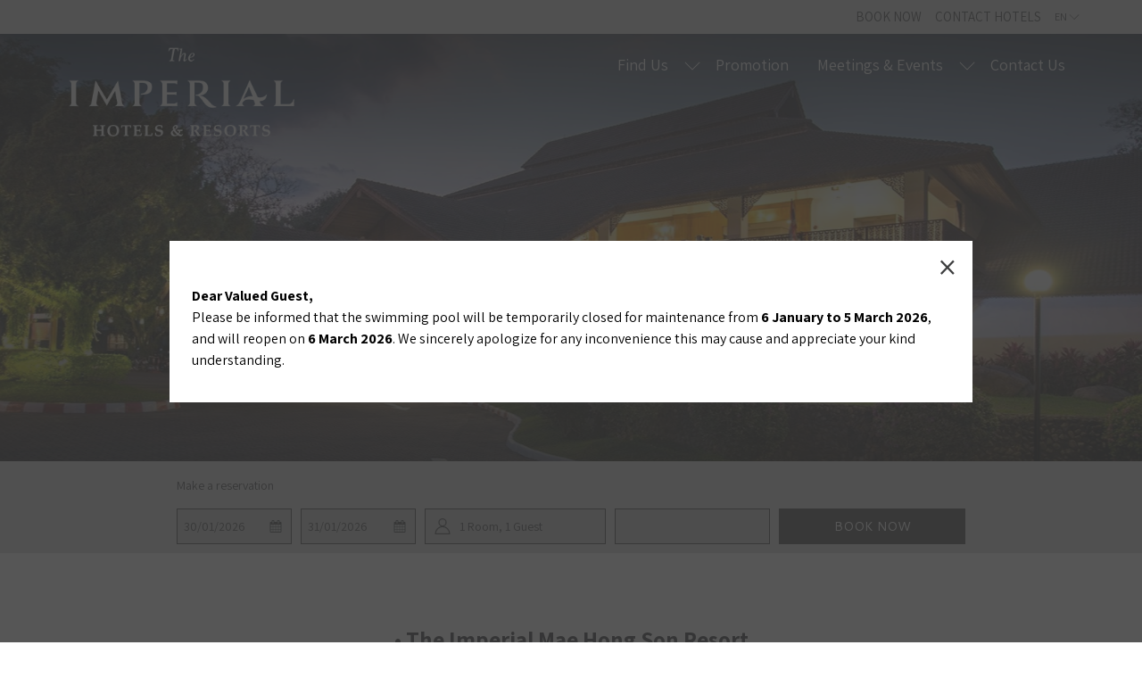

--- FILE ---
content_type: text/html; charset=UTF-8
request_url: https://www.imperialhotels.com/find-us/our-hotels/the-imperial-mae-hong-son-resort
body_size: 18987
content:
<!doctype html>
<html dir="ltr" lang="en" data-lang="" data-template="hotel-one-pager" data-template-source="tc-theme">
<head>
<script>
	var galaxyInfo = {
		website_id: 14999,
        tvs: 0,
	    cms_id: 440697,
	    iso: "en_US",
	    local: "en",
	    traduction_id: 1,
	    env: "prod",
	    domain_unique_id: "a3d4fae3fd91f2d8f59a5225a502bc54",
	    proxy_url: "https://tc.galaxy.tf",
	    proxy_key: "16e6f40e228f5c13ff6fbb9b6e3411ce",
	    proxy_url_lead: "https://tc.galaxy.tf/leads?key=16e6f40e228f5c13ff6fbb9b6e3411ce&glx-website-id=14999&glx-trad-id=1",
	    proxy_user_pool_id: "",
	    item_previous:"14895",
	    item_current:"14669",
	    item_next_item:"14897",
	    item_count:"20",
	    auto_visibility_start: "",
	    auto_visibility_end: "",
	    visibility_redirect_url: "",
	    locales_theme:"/json/locale/14999/1/1",
	    live_website: true,
	    backstage: "https://www.travelclick-websolutions.com"
	}
	</script>
<script>var galaxyGMS=function(){var e;return{isUserLoggedIn:function(){try{var r=sessionStorage.getItem("gms_profil_data")||localStorage.getItem("gms_profil_data");return!!(r&&(e=JSON.parse(r))&&e.firstName&&e.timestamp&&45>(+new Date-e.timestamp)/1e3/60)}catch(e){return!1}},userTierKey:function(){if(this.isUserLoggedIn()){var r=e.levelName;if("string"==typeof r)return r.toLowerCase().replace(/ /g,"_")}return!1}}}();</script>

<link rel="preconnect" href="https://fonts.gstatic.com" crossorigin />
<link rel="preload" as="style" href="https://fonts.googleapis.com/css?family=Assistant:400,400i,700,700i&display=swap&subset=latin,latin-ext"><link rel="stylesheet" href="https://fonts.googleapis.com/css?family=Assistant:400,400i,700,700i&display=swap&subset=latin,latin-ext" media="print" onload="this.media='all'"><noscript><link rel="stylesheet" href="https://fonts.googleapis.com/css?family=Assistant:400,400i,700,700i&display=swap&subset=latin,latin-ext"/></noscript>
<link rel="preload" as="style" href="https://fonts.googleapis.com/css?family=Work+Sans:400,400i,700,700i&display=swap&subset=latin,latin-ext"><link rel="stylesheet" href="https://fonts.googleapis.com/css?family=Work+Sans:400,400i,700,700i&display=swap&subset=latin,latin-ext" media="print" onload="this.media='all'"><noscript><link rel="stylesheet" href="https://fonts.googleapis.com/css?family=Work+Sans:400,400i,700,700i&display=swap&subset=latin,latin-ext"/></noscript>
<link rel="preload" as="style" href="https://fonts.googleapis.com/css?family=Cantarell:400,400i,700,700i&display=swap&subset=latin,latin-ext"><link rel="stylesheet" href="https://fonts.googleapis.com/css?family=Cantarell:400,400i,700,700i&display=swap&subset=latin,latin-ext" media="print" onload="this.media='all'"><noscript><link rel="stylesheet" href="https://fonts.googleapis.com/css?family=Cantarell:400,400i,700,700i&display=swap&subset=latin,latin-ext"/></noscript>
<meta http-equiv="Content-Security-Policy" content="upgrade-insecure-requests">
<meta name="viewport" content="width=device-width, initial-scale=1.0, maximum-scale=2.0, user-scalable=1">
<link rel="stylesheet" href="/css/custom/14999/1/main/c6f33b253997ed1967af8669e35bf2f4/main.css" data-theme-name="th1">
<script>
// Picture element HTML5 shiv
document.createElement( "picture" );
</script>
<script>var BIDnumber = '0';</script>

<style>
  :root {
    --btn-animation-type: Instant;

    --hero-animation-type: ;
    --hero-animation-start: No animation;
    --hero-animation-slider: Fade out image;
    --hero-animation-slider-delay: 6000ms;
    --hero-animation-pages: Homepage;

    --on-scroll-animation: ;
    --on-scroll-animation-pages: Homepage;
  }
</style>
<style>
/* While loading */
glx-tc-lead-rate:not([data-state="ready"]) {
    opacity: 0.5;
    cursor: wait;
}
/* avoid content jumping after loading in case there is no fallback */
glx-tc-lead-rate-member-value,
glx-tc-lead-rate-value {
    &:empty::before {
        content: '\00a0'; /* &nbsp; equivalent to force taking space */
    }
}
/* If there is no rate or fallback, we hide the rate */
glx-tc-lead-rate[data-empty="true"] {
    display: none!important;
}
</style>


<!-- webcomponents for rates from proxy -->
<script type="module" src="/integration-tools/rate-components/public/rates-proxy.js?v1.3.0" ></script>


<link type="image/x-icon" href="https://image-tc.galaxy.tf/wiico-au2zhfjcffqns2eevcfrbvv11/favicon.ico" rel="shortcut icon"/>

<title>Hotel - Imperial Mae Hong Son - Home</title>
<meta name="description" content="Discover tranquility amid unspoiled environment. The Imperial Mae Hong Son Resort, Mae Hong Son province features 104 well-furnished rooms with a touch of local ethnic décor." />
<meta name="keywords" content="" />
<meta property="og:site_name" content="The imperial hotels & resorts" />
<meta http-equiv="content-type" content="text/html; charset=UTF-8" />
<meta name="robots" content="index, follow" />
<link rel="canonical" href="https://www.imperialhotels.com/find-us/our-hotels/the-imperial-mae-hong-son-resort" />
<link rel="alternate" href="https://www.imperialhotels.com/find-us/our-hotels/the-imperial-mae-hong-son-resort" hreflang="en" />
<link rel="alternate" href="https://www.imperialhotels.com/th/find-us/our-hotels/the-imperial-mae-hong-son-resort" hreflang="TH" />
<meta property="og:url" content="/find-us/our-hotels/the-imperial-mae-hong-son-resort" />
<meta property="og:title" content="Hotel - Imperial Mae Hong Son - Home" />
<meta property="og:description" content="Discover tranquility amid unspoiled environment. The Imperial Mae Hong Son Resort, Mae Hong Son province features 104 well-furnished rooms with a touch of local ethnic décor." />
<meta property="og:locale" content="en_US" />
<script type="application/ld+json">{"@context":"https:\/\/schema.org","@type":"BreadcrumbList","itemListElement":[{"@type":"ListItem","position":1,"item":{"@id":"https:\/\/www.imperialhotels.com\/","name":"Home"}},{"@type":"ListItem","position":2,"item":{"@id":"https:\/\/www.imperialhotels.com\/find-us","name":"Find us"}},{"@type":"ListItem","position":3,"item":{"@id":"https:\/\/www.imperialhotels.com\/find-us\/our-hotels","name":"Our hotels"}},{"@type":"ListItem","position":4,"item":{"@id":"https:\/\/www.imperialhotels.com\/find-us\/our-hotels\/the-imperial-mae-hong-son-resort","name":"&bull;&Tab;the imperial mae hong son resort"}}]}</script>
<script type="application/ld+json">{"@context":"https:\/\/schema.org","@type":"Hotel","image":"https:\/\/image-tc.galaxy.tf\/wijpeg-bivbwkwyiv3huj3hcsmdxlhrn\/imgi-2-img-8428-2.jpg","starRating":{"@type":"Rating","ratingValue":"Unrated"},"priceRange":"1200.00 ฿","address":{"@type":"PostalAddress","streetAddress":"รร.อิมพีเรียลแม่ฮ่องสอน 149 ม.8, Tambon Pang Mu, เมือง Chang Wat Mae Hong Son 58000, Thailand","addressLocality":"Tambon Pang Mu","addressRegion":"Chang Wat Mae Hong Son","postalCode":"58000","addressCountry":"TH"},"description":"Tel:&nbsp;&nbsp;+66 (0) 5368 4444&nbsp; &nbsp;|&nbsp; Email:&nbsp;&nbsp;rsvn@imperialmaehongson.com\r\n\r\n&nbsp; &nbsp; &nbsp;&nbsp; &nbsp; &nbsp;&nbsp; &nbsp; &nbsp;&nbsp; &nbsp; &nbsp;&nbsp; &nbsp; &nbsp;\r\n","name":"•\tThe Imperial Mae Hong Son Resort","telephone":"+66 (0) 5368 4444","email":"rsvn@imperialmaehongson.com","url":"https:\/\/www.imperialhotels.com\/find-us\/our-hotels\/the-imperial-mae-hong-son-resort","sameAs":["https:\/\/www.tripadvisor.com\/Hotel_Review-g297928-d302447-Reviews-Imperial_Mae_Hong_Son_Resort-Mae_Hong_Son_Mae_Hong_Son_Province.html","https:\/\/www.facebook.com\/ImperialMaeHongSon\/","https:\/\/www.instagram.com\/imperialmaehongson\/","","","","","","","","","","","https:\/\/lin.ee\/lXNaQMg","","",""],"checkinTime":"","checkoutTime":"","hasMap":"https:\/\/www.google.com\/maps\/search\/?api=1&query=19.28018, 97.95857"}</script>
<script>var websiteID = 14999;</script>
<script>var cms = 440697</script>
<script>var ts_roll_up_tracking = 'enabled';</script>
<script> var ts_analytics = {"booking_engine_hotel_id":"103967","hotel_bid":"","master_brand_bid":"","brand_bid":"","master_brand_chain_id":""}</script>
<script>
window.dataLayer = window.dataLayer || [];
var dl = {"pageLanguage":"en","tvs":"tvs_no","websiteLanguage":"en","pageSection":"group_property-Hotel_Collection","pageSubSection":"detail_page","contentGroup":"not_applicable","globalProduct":"web","event":"datalayer-first-render","productPurchased":"essentials","propertyWebsiteLanguages":2,"webHostname":"imperialhotels.com","parentHostname":"not_applicable"};
				dl.loggedIn = galaxyGMS.isUserLoggedIn() ? "yes" : "no";
				dl.memberTier = galaxyGMS.userTierKey() ? galaxyGMS.userTierKey() : "null";
window.dataLayer.push(dl);
</script>
<script>(function(w,d,s,l,i){w[l]=w[l]||[];w[l].push({'gtm.start':
		new Date().getTime(),event:'gtm.js'});var f=d.getElementsByTagName(s)[0],
		j=d.createElement(s),dl=l!='dataLayer'?'&l='+l:'';j.async=true;j.src=
		'https://www.googletagmanager.com/gtm.js?id='+i+dl;f.parentNode.insertBefore(j,f);
		})(window,document,'script','dataLayer','GTM-TL2MM4B');
		</script>

<style>
/* For WYSIWYG content, CSS class are added to figure/images instead of relying only on inline style attribute. These images have the class "glx-cke5-image" added so we can target them safely. */
figure.image_resized.glx-cke5-image[style*="width"] img {
    width: 100%;
    height: auto;
}
</style>
<script>_dynamic_base = "https://dynamic.travelclick-websolutions.com"</script>
</head>
<body class="g_hotel-one-pager no-js sticky-footer header1
   has-secondary-navigation  " 
   
   
>
<script>document.body.classList.remove("no-js");document.body.classList.add('js-loading');</script>
<script>
  var websiteGlobalVariables = {
    'rates': {
      'hideOldPrices': false
    }
  };

  // Set the CSS custom property dynamically
  document.documentElement.setAttribute(
    'data-hide-old-prices',
    websiteGlobalVariables.rates.hideOldPrices
);
</script>
<a href="#header-content" class="skip-main">Skip to navigation</a>

<a href="#site-content" class="skip-main">Skip to main content</a>

<a href="#footer-content" class="skip-main">Skip to footer</a>

<img id="tc-theme-svg-list" src="/integration/tc-theme/public/svg/svg-icons.svg" alt="Website's SVG icons" width="0" height="0"/>









  <script type="text/template" id="extension-zone-cs-container"></script>
<script>
  if(!window.hotelModule) {
    window.hotelModule = [];
  }
  window.hotelModule['id-8416b469d9fe7d3167197c7c26a0143d'] = {
    url: '/json/search/1/1/hotels-dropdown-data.json'
  }
  window.headerMenu = {navItems: [{"url":"#","current":"current","name":"Find Us","target":"","subpages":[{"url":"#","current":"","name":"Our Brands","target":"","subpages":[{"url":"\/find-us\/our-brands\/The-Wellness-Collection","current":"","name":"The Wellness Collection ","target":""},{"url":"\/find-us\/our-brands\/the-imperial-hotels-and-resorts","current":"","name":"The Imperial Hotels and Resorts","target":""},{"url":"\/find-us\/our-brands\/tara-by-the-imperial-hotels-and-resorts","current":"","name":"TARA by The Imperial Hotels and Resorts ","target":""},{"url":"\/find-us\/our-brands\/imm-hotel","current":"","name":"imm hotel","target":""}]},{"url":"\/find-us\/our-hotels","current":"current","name":"Our Hotels","target":"","subpages":[{"url":"https:\/\/www.imperialhotels.com\/find-us\/our-hotels\/BANGKOK","current":"","name":"BANGKOK","target":""},{"url":"\/find-us\/our-hotels\/the-raweekanlaya-bangkok-wellness-cuisine-resort","current":"","name":"\u2022\tThe Raweekanlaya Bangkok Wellness Cuisine Resort","target":""},{"url":"\/find-us\/our-hotels\/imm-hotel-ladprao-bangkapi-bangkok","current":"","name":"\u2022\timm hotel ladprao bangkapi bangkok","target":""},{"url":"\/find-us\/our-hotels\/tarntawan-hotel-surawong-bangkok","current":"","name":"\u2022\tThe Tarntawan Hotel Surawong Bangkok","target":""},{"url":"https:\/\/www.imperialhotels.com\/find-us\/our-hotels\/Chiang-Mai","current":"","name":"CHIANG MAI","target":""},{"url":"\/find-us\/our-hotels\/the-imperial-chiang-mai-resort-and-sports-club","current":"","name":"\u2022\tThe Imperial Chiang Mai Resort And Sports Club","target":""},{"url":"\/find-us\/our-hotels\/imm-hotel-thaphae-chiang-mai","current":"","name":"\u2022\timm Hotel Thaphae Chiang Mai","target":""},{"url":"\/find-us\/our-hotels\/ch-hotel-chiang-mai","current":"","name":"\u2022\tCH Hotel Chiang Mai","target":""},{"url":"https:\/\/www.imperialhotels.com\/find-us\/our-hotels\/CHIANG-RAI","current":"","name":"CHIANG RAI","target":""},{"url":"\/find-us\/our-hotels\/the-imperial-river-house-resort","current":"","name":"\u2022\tThe Imperial River House Resort","target":""},{"url":"https:\/\/www.imperialhotels.com\/find-us\/our-hotels\/MAE-HONG-SORN","current":"","name":"MAE HONG SORN","target":""},{"url":"\/find-us\/our-hotels\/the-imperial-mae-hong-son-resort","current":"current","name":"\u2022\tThe Imperial Mae Hong Son Resort","target":""},{"url":"https:\/\/www.imperialhotels.com\/find-us\/our-hotels\/PHETCHABUN","current":"","name":"PHETCHABUN","target":""},{"url":"\/find-us\/our-hotels\/the-imperial-phukaew-hill-resort","current":"","name":"\u2022\tThe Imperial Phukaew Hill Resort","target":""},{"url":"https:\/\/www.imperialhotels.com\/find-us\/our-hotels\/PHITSANULOK","current":"","name":"PHITSANULOK","target":""},{"url":"\/find-us\/our-hotels\/the-imperial-hotel-and-convention-centre-phitsanulok","current":"","name":"\u2022\tThe Imperial Hotel and Convention Centre Phitsanulok","target":""},{"url":"https:\/\/www.imperialhotels.com\/find-us\/our-hotels\/KORAT","current":"","name":"KORAT","target":""},{"url":"\/find-us\/our-hotels\/the-imperial-hotel-and-convention-center-korat","current":"","name":"\u2022\tThe Imperial Hotel and Convention Centre Korat","target":""},{"url":"https:\/\/www.imperialhotels.com\/find-us\/our-hotels\/NARATHIWAT","current":"","name":"NARATHIWAT","target":""},{"url":"\/find-us\/our-hotels\/the-imperial-narathiwat-hotel","current":"","name":"\u2022\tThe Imperial Narathiwat Hotel","target":""}]}]},{"url":"\/promotion","current":"","name":"Promotion","target":""},{"url":"\/meetings-events","current":"","name":"Meetings & Events","target":"","subpages":[{"url":"\/meetings-events\/meetings","current":"","name":"Meetings","target":""},{"url":"\/meetings-events\/weddings","current":"","name":"Weddings","target":""},{"url":"\/meetings-events\/parties","current":"","name":"Parties","target":""},{"url":"\/meetings-events\/request-for-proposal","current":"","name":"Request For Proposal","target":""}]},{"url":"\/contact-us","current":"","name":"Contact Us","target":""}]}
  window.headerConfigs = {
      headerId: 'id-8416b469d9fe7d3167197c7c26a0143d',
      hrefLanguage: 'en',
      showSecondaryNavigation: true,
      showLevelThreeNavigation: true,
      secondaryNav: [
    {
      linkUrl:'https://search.travelclick.com/TCC?',
      linText: 'BOOK NOW',
      linkTarget: true
    },

    {
      linkUrl:'/contact-us',
      linText: 'Contact Hotels',
      linkTarget: true
    },
],
      logo: {
        link: '/',
        linkTarget: false,
        title: 'Back to the homepage',
        hasBackground: false,
        background: '',
        hasScrollLogo: false,
        scrollLogo: '',
        scrollLogoAlt: '',
        hasMobileLogo: false,
        mobileLogo: '',
        logo:'https://image-tc.galaxy.tf/wipng-eso5pdskh44r7lfvwzspm5bfc/file.png?rotate=0&crop=0%2C121%2C350%2C171&width=500',
        logoAlt: '',
        additionalLanguagesLogosSettings: {
          isEnabled: false,
          hasLogo: false,
          logo: '',
          hasScrollLogo: true,
          scrollLogo: '',
          scrollLogoAlt: '',
          hasMobileLogo: false,
          mobileLogo: '',
          hasBackground: false,
          background: '',
        },
      },
      showLanguageSwitcher: true,
      languageSwitcher: {
  
    languageCount: '2',
    currentLanguage: 'EN',
    currentLanguageShort: 'EN',
    languages: [
              {
          url: '/th/find-us/our-hotels/the-imperial-mae-hong-son-resort ',
          local: 'th',
          full: 'TH',
          short: 'TH',
        },
          ]
  
},
      showCurrencySwitcher: true,
      hasPhoneNumber: false,
      phoneNumber: '',
      phoneNumberSanitized: '',
      phoneNumberLabel: '',
      hasSubpages: true,
      maxNavItems:'8',
      hamburgerIconColor: '',
      bookNowLabel: 'Book now',
      dropShadowOnScroll: true,
      headerMenu:{ navItems:'' },
      gmsHeaderDropdown: {},
      hotelDropdownConfig:{
        crossWebsiteLinking: false,
        homeLink: '',
        homeLinkLabel: `Group Site`,
        homeIcon: false,
        customHomeIcon: '',
        groupHotelsDropdowns: '',
        defaultHotel: `Select Hotels`,
        uncategorisedHotel: `More Hotels`,
      },
      locales: {
        showSubMenuFor:'show submenu for ',
        moreLink:'More link',
        mainNavigation:'main navigation',
        opensBookingMask:'opens booking mask',
        closeBookingMask:'close booking mask',
        closeMoreMenu:'close more menu',
        backToTheMenu:'back to the menus',
        gms_helloUser:'Hello,',
        gms_signOut:'Sign Out',
        gms_point: 'Point',
        gms_points: 'Points',
        gms_night:'Night',
        gms_nights:'Nights',
        gms_stay:'Stay',
        gms_stays:'Stays',
        call_us:'call us at',
        menu:'Menu'
      }  
    }
</script>
<div id="header-one" class="header-one header-logo-alts" data-scroll-logo-alt="" data-logo-alt="" >
  <header-one></header-one>
</div>
 
   

<!-- BM CORE SETTING EXAMPLE -->
<script>
  const calendarSettings = {
  
    displayDateFormat:"DD/MM/YYYY",
    isLargeLayout: false,
  
  siteLanguage: 'en',
  firstDayOfTheWeek: 0,
  monthsToShow: 1,
  showDaysInNextAndPreviousMonths: false,
  
  useDefaultArrows: false,
  arrowsCustomClass: {
    prev: 'icon icon-arrow-left',
    next: 'icon icon-arrow-right',
  },
  checkIn: {
    field: 'bm-checkin-input',
    trigger: 'bm-checkin-trigger',
    container: 'bm-calendars',
  },
  checkOut:{
    field: 'bm-checkout-input',
    trigger: 'bm-checkout-trigger',
    container: 'bm-calendars',
  },
  flexibleDates: {
    enabled: false,
    field: 'flexible-dates-input',
    content: 'My dates are flexible',
    checkedMark: '<svg class="icon icon-arrow-bottom"><use href="#icon-check"></use></svg>'
  },
  ratesInCalendar: {
    enabled: false,
    device: 'desktop',
    dailyRatesData: [],
    indicatorColor: '#0AE000',
    customCalendar: {
      calendarContainer: 'bm-rates-calendar',
      monthsContainer: 'bm-rates-calendar-months',
      monthsTrigger: 'bm-rates-month-trigger',
      daysContainer: 'bm-rates-calendar-days',
      daysTigger: 'bm-rates-calendar-days',
      applyTigger: 'bm-rate-calendar-apply',
      closeTigger: 'bm-rate-calendar-close',
    },
    indicatorLabel: "Lowest available rate",
    rateLabel: "Rates from ",
    backBtnLabel: "Go back",
    monthSelectorLabel: "Select your dates",
    applyBtnLabel: "Apply dates",
  },
  wcag: {
    selectedCheckInDate: "Selected check in date is",
    selectedCheckOutDate: "Selected check out date is",
    selectedCheckInDateText: "This button opens the calendar to select check in date.",
    selectedCheckOutDateText: "This button opens the calendar to select check out date.",
    selected: "Selected",
    checkInLiveRegionId: 'checkin-region',
    checkOutLiveRegionId: 'checkout-region',
    incorrectDateFormatEntered: "Incorrect date format used, please use date format",
    minimumDaysOfStay: "Minimum Night Stay",
    calendarExpanded: "Calendar Expanded",
  },
  labels: {
    previousMonth: "Previous Month",
    nextMonth: "Next Month",
  }
};
  const bm_core_settings = {
  dataContainer: 'bm-app',
  container: 'bm-box-wrapper',

  startingDate: '',

  calendars: calendarSettings,
  leadRates: {
    showRates:  1 ,
    showStrikeThroughRate: false,
    displayPrice: 'lead-rates-price',
    bestRateLogo: {
      enabled: false,
      logo: "",
      fallbackText: "Best Rate Guarantee"
    } 
  },
  wcag: {
    bookNow:{
      id: 'booking-mask-submit',
      opensInANewTab: "opens in a new tab"
    }
  },

  saveBookingSession:  false ,
  website: {
  hotelTypeId: '3',
  booking_engine_hotel_id: '0',
  booking_mask_url: '',
  booking_engine_provider_id:  '1' ,
  second_booking_engine_provider_id: 'false',
  second_booking_engine_hotel_id: 'false',
  second_booking_engine_url: 'false',
  second_booking_mask_url: 'false',
  hasFamilyPricing: false,
  be_open_in_new_tab: true ,
  
    hotels: [{"id":15085,"name":"BANGKOK","booking_engine_hotel_id":"","booking_mask_url":"","booking_engine_url":"","booking_engine_provider_id":0,"be_open_in_same_tab":false,"second_booking_engine_provider_id":0,"second_booking_engine_hotel_id":0,"second_booking_engine_url":"","date_booking_from":null,"default_duration":1,"max_children_id":6,"max_children_age":12,"max_infant_id":2,"max_infant_age":1,"max_room_id":10,"max_adult_id":10,"weight":80,"country":"","country_id":false,"region":"","region_id":false,"city":"","location":"","location_id":0,"min_children_age_id":0},{"id":14699,"name":"\u2022\tThe Raweekanlaya Bangkok Wellness Cuisine Resort","booking_engine_hotel_id":103857,"booking_mask_url":"https:\/\/reservations.travelclick.com\/103857?","booking_engine_url":"https:\/\/reservations.travelclick.com\/103857?HotelId=103857&languageid=1&rooms=1&adults=1","booking_engine_provider_id":1,"be_open_in_same_tab":false,"second_booking_engine_provider_id":0,"second_booking_engine_hotel_id":0,"second_booking_engine_url":"","date_booking_from":null,"default_duration":1,"max_children_id":6,"max_children_age":12,"max_infant_id":2,"max_infant_age":1,"max_room_id":10,"max_adult_id":10,"weight":79,"country":"Thailand","country_id":309,"region":"Krung Thep Maha Nakhon","region_id":641,"city":"Krung Thep Maha Nakhon","location":"Bangkok","location_id":1371,"min_children_age_id":0},{"id":14703,"name":"\u2022\timm hotel ladprao bangkapi bangkok","booking_engine_hotel_id":103855,"booking_mask_url":"https:\/\/reservations.travelclick.com\/103855?","booking_engine_url":"https:\/\/reservations.travelclick.com\/103855?HotelId=103855&languageid=1&rooms=1&adults=1","booking_engine_provider_id":1,"be_open_in_same_tab":false,"second_booking_engine_provider_id":0,"second_booking_engine_hotel_id":0,"second_booking_engine_url":"","date_booking_from":null,"default_duration":1,"max_children_id":6,"max_children_age":12,"max_infant_id":2,"max_infant_age":1,"max_room_id":10,"max_adult_id":10,"weight":78,"country":"Thailand","country_id":309,"region":"Krung Thep Maha Nakhon","region_id":641,"city":"Krung Thep Maha Nakhon","location":"Bangkok","location_id":1371,"min_children_age_id":0},{"id":14701,"name":"\u2022\tThe Tarntawan Hotel Surawong Bangkok","booking_engine_hotel_id":103853,"booking_mask_url":"https:\/\/reservations.travelclick.com\/103853?","booking_engine_url":"https:\/\/reservations.travelclick.com\/103853?HotelId=103853&languageid=1&rooms=1&adults=1","booking_engine_provider_id":1,"be_open_in_same_tab":false,"second_booking_engine_provider_id":0,"second_booking_engine_hotel_id":0,"second_booking_engine_url":"","date_booking_from":null,"default_duration":1,"max_children_id":6,"max_children_age":12,"max_infant_id":2,"max_infant_age":1,"max_room_id":10,"max_adult_id":10,"weight":77,"country":"Thailand","country_id":309,"region":"Krung Thep Maha Nakhon","region_id":641,"city":"Krung Thep Maha Nakhon","location":"Bangkok","location_id":1371,"min_children_age_id":0},{"id":14891,"name":"CHIANG MAI","booking_engine_hotel_id":"","booking_mask_url":"","booking_engine_url":"","booking_engine_provider_id":0,"be_open_in_same_tab":false,"second_booking_engine_provider_id":0,"second_booking_engine_hotel_id":0,"second_booking_engine_url":"","date_booking_from":null,"default_duration":1,"max_children_id":6,"max_children_age":12,"max_infant_id":2,"max_infant_age":1,"max_room_id":10,"max_adult_id":10,"weight":70,"country":"","country_id":false,"region":"","region_id":false,"city":"","location":"","location_id":0,"min_children_age_id":0},{"id":14653,"name":"\u2022\tThe Imperial Chiang Mai Resort And Sports Club","booking_engine_hotel_id":103876,"booking_mask_url":"https:\/\/reservations.travelclick.com\/103876?","booking_engine_url":"https:\/\/reservations.travelclick.com\/103876?HotelId=103876&languageid=1&rooms=1&adults=1","booking_engine_provider_id":1,"be_open_in_same_tab":false,"second_booking_engine_provider_id":0,"second_booking_engine_hotel_id":0,"second_booking_engine_url":"","date_booking_from":null,"default_duration":1,"max_children_id":6,"max_children_age":12,"max_infant_id":2,"max_infant_age":1,"max_room_id":10,"max_adult_id":10,"weight":69,"country":"Thailand","country_id":309,"region":"Chang Wat Chiang Mai","region_id":641,"city":"Don Kaew","location":"Chiang Mai","location_id":1375,"min_children_age_id":0},{"id":14697,"name":"\u2022\timm Hotel Thaphae Chiang Mai","booking_engine_hotel_id":103878,"booking_mask_url":"https:\/\/reservations.travelclick.com\/103878?","booking_engine_url":"https:\/\/reservations.travelclick.com\/103878?HotelId=103878&languageid=1&rooms=1&adults=1","booking_engine_provider_id":1,"be_open_in_same_tab":false,"second_booking_engine_provider_id":0,"second_booking_engine_hotel_id":0,"second_booking_engine_url":"","date_booking_from":null,"default_duration":1,"max_children_id":6,"max_children_age":12,"max_infant_id":2,"max_infant_age":1,"max_room_id":10,"max_adult_id":10,"weight":68,"country":"Thailand","country_id":309,"region":"Chang Wat Chiang Mai","region_id":641,"city":"Chang Wat Chiang Mai","location":"Chiang Mai","location_id":1375,"min_children_age_id":0},{"id":14689,"name":"\u2022\tCH Hotel Chiang Mai","booking_engine_hotel_id":104109,"booking_mask_url":"https:\/\/reservations.travelclick.com\/104109?","booking_engine_url":"https:\/\/reservations.travelclick.com\/104109?HotelId=104109&languageid=1&rooms=1&adults=1","booking_engine_provider_id":1,"be_open_in_same_tab":false,"second_booking_engine_provider_id":0,"second_booking_engine_hotel_id":0,"second_booking_engine_url":"","date_booking_from":null,"default_duration":1,"max_children_id":6,"max_children_age":12,"max_infant_id":2,"max_infant_age":1,"max_room_id":10,"max_adult_id":10,"weight":67,"country":"Thailand","country_id":309,"region":"Chang Wat Chiang Mai","region_id":641,"city":"Chang Wat Chiang Mai","location":"Chiang Mai","location_id":1375,"min_children_age_id":0},{"id":14893,"name":"CHIANG RAI","booking_engine_hotel_id":"","booking_mask_url":"","booking_engine_url":"","booking_engine_provider_id":0,"be_open_in_same_tab":false,"second_booking_engine_provider_id":0,"second_booking_engine_hotel_id":0,"second_booking_engine_url":"","date_booking_from":null,"default_duration":1,"max_children_id":6,"max_children_age":12,"max_infant_id":2,"max_infant_age":1,"max_room_id":10,"max_adult_id":10,"weight":60,"country":"","country_id":false,"region":"","region_id":false,"city":"","location":"","location_id":0,"min_children_age_id":0},{"id":14687,"name":"\u2022\tThe Imperial River House Resort","booking_engine_hotel_id":103868,"booking_mask_url":"https:\/\/reservations.travelclick.com\/103868?","booking_engine_url":"https:\/\/reservations.travelclick.com\/103868?HotelId=103868&languageid=1&rooms=1&adults=1","booking_engine_provider_id":1,"be_open_in_same_tab":false,"second_booking_engine_provider_id":0,"second_booking_engine_hotel_id":0,"second_booking_engine_url":"","date_booking_from":null,"default_duration":1,"max_children_id":6,"max_children_age":12,"max_infant_id":2,"max_infant_age":1,"max_room_id":10,"max_adult_id":10,"weight":59,"country":"Thailand","country_id":309,"region":"Chang Wat Chiang Rai","region_id":641,"city":"Chang Wat Chiang Rai","location":"Mueang Chiang Rai","location_id":1373,"min_children_age_id":0},{"id":14895,"name":"MAE HONG SORN","booking_engine_hotel_id":"","booking_mask_url":"","booking_engine_url":"","booking_engine_provider_id":0,"be_open_in_same_tab":false,"second_booking_engine_provider_id":0,"second_booking_engine_hotel_id":0,"second_booking_engine_url":"","date_booking_from":null,"default_duration":1,"max_children_id":6,"max_children_age":12,"max_infant_id":2,"max_infant_age":1,"max_room_id":10,"max_adult_id":10,"weight":50,"country":"","country_id":false,"region":"","region_id":false,"city":"","location":"","location_id":0,"min_children_age_id":0},{"id":14669,"name":"\u2022\tThe Imperial Mae Hong Son Resort","booking_engine_hotel_id":103967,"booking_mask_url":"https:\/\/reservations.travelclick.com\/103967?","booking_engine_url":"https:\/\/reservations.travelclick.com\/103967?HotelId=103967&languageid=1&rooms=1&adults=1","booking_engine_provider_id":1,"be_open_in_same_tab":false,"second_booking_engine_provider_id":0,"second_booking_engine_hotel_id":0,"second_booking_engine_url":"","date_booking_from":null,"default_duration":1,"max_children_id":6,"max_children_age":12,"max_infant_id":2,"max_infant_age":1,"max_room_id":10,"max_adult_id":10,"weight":49,"country":"Thailand","country_id":309,"region":"Chang Wat Mae Hong Son","region_id":641,"city":"Tambon Pang Mu","location":"Nakhon Ratchasima","location_id":1389,"min_children_age_id":0},{"id":14897,"name":"PHETCHABUN","booking_engine_hotel_id":"","booking_mask_url":"","booking_engine_url":"","booking_engine_provider_id":0,"be_open_in_same_tab":false,"second_booking_engine_provider_id":0,"second_booking_engine_hotel_id":0,"second_booking_engine_url":"","date_booking_from":null,"default_duration":1,"max_children_id":6,"max_children_age":12,"max_infant_id":2,"max_infant_age":1,"max_room_id":10,"max_adult_id":10,"weight":40,"country":"","country_id":false,"region":"","region_id":false,"city":"","location":"","location_id":0,"min_children_age_id":0},{"id":14673,"name":"\u2022\tThe Imperial Phukaew Hill Resort","booking_engine_hotel_id":103879,"booking_mask_url":"https:\/\/reservations.travelclick.com\/103879?","booking_engine_url":"https:\/\/reservations.travelclick.com\/103879?HotelId=103879&languageid=1&rooms=1&adults=1","booking_engine_provider_id":1,"be_open_in_same_tab":false,"second_booking_engine_provider_id":0,"second_booking_engine_hotel_id":0,"second_booking_engine_url":"","date_booking_from":null,"default_duration":1,"max_children_id":6,"max_children_age":12,"max_infant_id":2,"max_infant_age":1,"max_room_id":10,"max_adult_id":10,"weight":39,"country":"Thailand","country_id":309,"region":"Chang Wat Phetchabun","region_id":641,"city":"Tambon Khaem Son","location":"Khaem Son","location_id":1383,"min_children_age_id":0},{"id":15087,"name":"PHITSANULOK","booking_engine_hotel_id":"","booking_mask_url":"","booking_engine_url":"","booking_engine_provider_id":0,"be_open_in_same_tab":false,"second_booking_engine_provider_id":0,"second_booking_engine_hotel_id":0,"second_booking_engine_url":"","date_booking_from":null,"default_duration":1,"max_children_id":6,"max_children_age":12,"max_infant_id":2,"max_infant_age":1,"max_room_id":10,"max_adult_id":10,"weight":30,"country":"","country_id":false,"region":"","region_id":false,"city":"","location":"","location_id":0,"min_children_age_id":0},{"id":14667,"name":"\u2022\tThe Imperial Hotel and Convention Centre Phitsanulok","booking_engine_hotel_id":103863,"booking_mask_url":"https:\/\/reservations.travelclick.com\/103863?","booking_engine_url":"https:\/\/reservations.travelclick.com\/103863?HotelId=103863&languageid=1&rooms=1&adults=1","booking_engine_provider_id":1,"be_open_in_same_tab":false,"second_booking_engine_provider_id":0,"second_booking_engine_hotel_id":0,"second_booking_engine_url":"","date_booking_from":null,"default_duration":1,"max_children_id":6,"max_children_age":12,"max_infant_id":2,"max_infant_age":1,"max_room_id":10,"max_adult_id":10,"weight":29,"country":"Thailand","country_id":309,"region":"Chang Wat Phitsanulok","region_id":641,"city":"Tambon Aranyik","location":"Phitsanulok","location_id":1377,"min_children_age_id":0},{"id":15089,"name":"KORAT","booking_engine_hotel_id":"","booking_mask_url":"","booking_engine_url":"","booking_engine_provider_id":0,"be_open_in_same_tab":false,"second_booking_engine_provider_id":0,"second_booking_engine_hotel_id":0,"second_booking_engine_url":"","date_booking_from":null,"default_duration":1,"max_children_id":6,"max_children_age":12,"max_infant_id":2,"max_infant_age":1,"max_room_id":10,"max_adult_id":10,"weight":20,"country":"","country_id":false,"region":"","region_id":false,"city":"","location":"","location_id":0,"min_children_age_id":0},{"id":14665,"name":"\u2022\tThe Imperial Hotel and Convention Centre Korat","booking_engine_hotel_id":107189,"booking_mask_url":"https:\/\/reservations.travelclick.com\/107189?","booking_engine_url":"https:\/\/reservations.travelclick.com\/107189?HotelId=107189&languageid=1&rooms=1&adults=1","booking_engine_provider_id":1,"be_open_in_same_tab":false,"second_booking_engine_provider_id":0,"second_booking_engine_hotel_id":0,"second_booking_engine_url":"","date_booking_from":null,"default_duration":1,"max_children_id":6,"max_children_age":12,"max_infant_id":2,"max_infant_age":1,"max_room_id":10,"max_adult_id":10,"weight":19,"country":"Thailand","country_id":309,"region":"Chang Wat Nakhon Ratchasima","region_id":641,"city":"Chang Wat Nakhon Ratchasima","location":"Nakhon Ratchasima","location_id":1389,"min_children_age_id":0},{"id":15091,"name":"NARATHIWAT","booking_engine_hotel_id":"","booking_mask_url":"","booking_engine_url":"","booking_engine_provider_id":0,"be_open_in_same_tab":false,"second_booking_engine_provider_id":0,"second_booking_engine_hotel_id":0,"second_booking_engine_url":"","date_booking_from":null,"default_duration":1,"max_children_id":6,"max_children_age":12,"max_infant_id":2,"max_infant_age":1,"max_room_id":10,"max_adult_id":10,"weight":10,"country":"","country_id":false,"region":"","region_id":false,"city":"","location":"","location_id":0,"min_children_age_id":0},{"id":14671,"name":"\u2022\tThe Imperial Narathiwat Hotel","booking_engine_hotel_id":73760,"booking_mask_url":"https:\/\/reservations.travelclick.com\/73760?","booking_engine_url":"https:\/\/reservations.travelclick.com\/73760?HotelId=73760&languageid=1&rooms=1&adults=1","booking_engine_provider_id":1,"be_open_in_same_tab":false,"second_booking_engine_provider_id":0,"second_booking_engine_hotel_id":0,"second_booking_engine_url":"","date_booking_from":null,"default_duration":1,"max_children_id":6,"max_children_age":12,"max_infant_id":2,"max_infant_age":1,"max_room_id":10,"max_adult_id":10,"weight":9,"country":"Thailand","country_id":309,"region":"Chang Wat Narathiwat","region_id":641,"city":"Tambon Bang Nak","location":"Mueang Chiang Rai","location_id":1373,"min_children_age_id":0}]
  
},


  

module: 'master_brand',
id: '5369',

showHotels:true,

};
  const bm_ui_settings = {
  dataContainer: 'bm-app',
container: 'bm-box-wrapper',
containers: {
  'header1': {
    vertical: { 
      base: '#bm-hero-container',
      noHero: '#no-hero',
      collapsed: '#bm-collapsed-wrapper',
      triggers: '.bm-collapsed-wrapper'
    }, 
    horizontal: {
      base: '#bm-horizontal-hero',
      belowHero: '#bm-horizontal-below-hero',
      noHero: '#no-hero',
      collapsed: '#bm-collapsed-horizontal-wrapper',
      triggers: '.bm-collapsed-wrapper'
    },
    'area-search': {
      base: '#bm-horizontal-hero',
      belowHero: '#bm-horizontal-below-hero',
      noHero: '#no-hero',
      collapsed: '#bm-collapsed-horizontal-wrapper',
      triggers: '.bm-collapsed-wrapper'
    },
    'horizontal-hotel-plus-air': {
      base: '#bm-horizontal-hero',
      belowHero: '#bm-horizontal-below-hero',
      noHero: '#no-hero',
      collapsed: '#bm-collapsed-horizontal-wrapper',
      triggers: '.bm-collapsed-wrapper'
    }
  },
  'header2': {
    vertical: { 
      base: '#bm-vertical-base',
      noHero: '#no-hero',
      collapsed: '#bm-vertical-base',
      triggers: '.bm-collapsed-wrapper'
    }, 
    horizontal: {
      base: '#bm-horizontal-hero',
      belowHero: '#bm-horizontal-below-hero',
      noHero: '#no-hero',
      collapsed: '#bm-collapsed-horizontal-wrapper',
      triggers: '.bm-collapsed-wrapper'
    },
    'area-search': {
      base: '#bm-horizontal-hero',
      belowHero: '#bm-horizontal-below-hero',
      noHero: '#no-hero',
      collapsed: '#bm-collapsed-horizontal-wrapper',
      triggers: '.bm-collapsed-wrapper'
    },
    'horizontal-hotel-plus-air': {
      base: '#bm-horizontal-hero',
      belowHero: '#bm-horizontal-below-hero',
      noHero: '#no-hero',
      collapsed: '#bm-collapsed-horizontal-wrapper',
      triggers: '.bm-collapsed-wrapper'
    }
  },
  'headerAdvanced': {
    vertical: { 
      base: '#bm-hero-container',
      noHero: '#no-hero',
      collapsed: '#bm-collapsed-wrapper',
      triggers: '.bm-collapsed-wrapper'
    }, 
    horizontal: {
      base: '#bm-horizontal-hero',
      belowHero: '#bm-horizontal-below-hero',
      noHero: '#no-hero',
      collapsed: '#bm-collapsed-horizontal-wrapper',
      triggers: '.bm-collapsed-wrapper'
    },
    'area-search': {
      base: '#bm-horizontal-hero',
      belowHero: '#bm-horizontal-below-hero',
      noHero: '#no-hero',
      collapsed: '#bm-collapsed-horizontal-wrapper',
      triggers: '.bm-collapsed-wrapper'
    },
    'horizontal-hotel-plus-air': {
      base: '#bm-horizontal-hero',
      belowHero: '#bm-horizontal-below-hero',
      noHero: '#no-hero',
      collapsed: '#bm-collapsed-horizontal-wrapper',
      triggers: '.bm-collapsed-wrapper'
    }
  },
},
hero: {
  container: 'm-hero',
  typeShort: 'm-hero_short'
},
//area-search
areaSearch: {
  enabled: false,
  URL: '',
  URLTarget: '',
  sortResultsBy: 'Destination',
  helperText: true,
  locationFieldSearch: false,
  disableCountrySearch: false,
  disableRegionSearch: false,
  disableCitySearch: false,
  disablePoiSearch: false,
  disableSearchIcons: false,
  enableAllDestinationSearch: false,
  hideCounterPerLevel: false,
  hideSecondaryInfomation: false,
  promocodePopUp: {
    container: 'bm-as-promocode-popup',
    trigger: 'bm-as-promocode-trigger',
    mobileClose: 'bm-as-promocode-close',
    mobileSaveChanges: 'bm-as-promocode-save-changes',
  }
},
roomPopUp: {
  enabled: 
    
      true
    ,
  cmsShowChildrenAges:  false ,
  container: 'bm-pu-room-options',
  roomContainer: 'bm-pu__rooms-container',
  roomsSelector: 'js-as-room',
  roomNumber: 'js-room-number',
  childAgesContainer: 'js-room-child-ages',
  infantAgesContainer: 'js-room-infant-ages',
  trigger: 'bm-pu-room-trigger',
  triggerGuestCount: 'guest_count',
  triggerGuestLabel: 'guest_label',
  triggerAdultCount: 'adult_count',
  triggerAdultLabel: 'adult_label',
  triggerChildrenCount: 'children_count',
  triggerChildrenLabel: 'children_label',
  triggerRoomCount: 'room_count',
  triggerRoomLabel: 'room_label',
  mobileClose: 'bm-pu-room-close',
  mobileSaveChanges: 'bm-pu-room-save-changes',
  selectRoomLabel: "This button opens the room selector.",
  addRoom: 'add-room',
  removeRoom: 'subtract-room',
  trashRoom: 'bm-pu__room-remove',
  roomCounter: 'bm-pu-room-counter',
  adultSelector: 'bmadults',
  childSelector: 'bm-children',
  infantSelector: 'bm-infants',
  labels: {
    roomOptionsSaveChanges: "Save Changes",
    roomSingular: "Room",
    roomPlural: "Rooms",
    guestSingular: "Guest",
    guestPlural: "Guests",
    labelAdults: "Adults",
    labelChildren: "Children",
    childAgeInformation: "< 11 years old",
    infantAgeInformation: "< 2 years old",
    selectYourOccupancy: "Select your occupancy",
    addRoom: "Add Room",
    removeRoom: "Subtract Room",
    occupancy: "Occupancy",
  }
},
// button only
buttonOnly: {
  enabled: false,
  URL: '',
  URLTarget: '',
  buttonClass: ''
},
//book  now buttons
bookNow: {
  mobile: {
    open: 'js-trigger-open-collapse',
    openLabel: "Book now",
    close: 'js-trigger-close-collapse',
    closeLabel: "close"
  },
  desktop: {
    id: 'booking-mask-submit',
    label: "Book now",
    open: 'js-trigger-open-collapse',
    openLabel: "Book now",
    close: 'js-trigger-close-collapse',
    closeLabel: "close"
  }
},
// layout
layout: 'horizontal',
fullyExpanded: false,
horizontalIsFullWidth: true,
isSticky: true,
position: 'right',
collapsed: 'collapsed',
collapsePosition: 'below the nav bar',
//check in/out labels
checkInLabel: "Check In",
checkOutLabel: "Check Out",
requiredFieldsLocal: "* Fields Required",
headerType: null,
  //calendars information shared with core
  calendars: calendarSettings,
  //hotel select
hotelSelect: 'booking-mask-hotel',
hotelSelectWrapper: 'booking-mask-hotel-wrapper',
selectHotelLabel: "Select hotel",
selectHotelPlaceHolder: "Select Hotel",
showNumberOfHotels: true,
hotelSelectRequired: true,
showHotelCountry: false,
//rooms
showRooms: true,
rooms: {
  id:'bm-rooms',
  min: '1',
  max: '10',
  defaultValue: "1",
  label: "Rooms",
  required: false
},

//adults 
showAdults: true,
adults: {
  id:'bmadults',
  min: '1',
  max: '10',
  defaultValue: "1",
  label: "Adults",
  required: false
},

//children
showChildren: true,
children: {
  id:'bm-children',
  min: '0',
  max: '10',
  defaultValue: '' || 0 ,
  label: "Children",
  required: false,
  disabled: false
},
childAges: {
  id:'bm-childAges',
  min: 0,
  max: 12,
  defaultValue:  0 ,
  label: "Child age by Check-in",
  required: false,
  infantEnabled: true
},

//infants
showInfants:  true ,
infants: {
  id: 'bm-infants',
  min: '0',
  max: '2',
  defaultValue: '' || 0,
  label: "Infants",
  required: false,
  disabled: false
},
infantAges: {
  id: 'bm-infantAges',
  min: 0,
  max: 1,
  defaultValue:  0 ,
  label: "Infants age by Check-in",
  required: false
},
//hotel + air
showHotelAir: false,
hotelAir: {
  preselectHotelAir: false,
  hotelId:'hotel-only-btn',
  airId:'hotel-air-btn',
  srLabel: "Select booking type",
  hotelLabel: "Hotel",
  airLabel: "Hotel + Air",
  departureCityLabel: "Departure City",
  departureLoadingText: "Searching",
  departureCityWrapperId: 'departure-city-wrapper',
  departureCityId: 'departure-city',
  trigger: 'hotel-air___btn',
  triggerHotelAir: '#hotel-air-btn',
  required: true
},

showRates: true,
showRetailRates: !websiteGlobalVariables.rates.hideOldPrices,
leadRates: {
  defaultRate: "Make a reservation",
  rate: '',
  label: "Best rates from",
  opensInANewTab: "opens in a new tab",
  
    customRatesURL: false,
    URL: '',
  
  bestRateLogo: {
    enabled: false,
    logo: "",
    fallbackText: "Best Rate Guarantee"
  } ,
  iHotelierConfig: 'false',
  locales: {
    loadingText: "Loading",
    ratesFrom: "Rates from "
  }
},
  showModifyLink:  0 ,
modify: {
  id:'modifyBooking',
  bookingMaskURL: '',
  bookingEngineURL: '',
  text: {
    modifyBooking: "Modify Booking",
    openPopup: "Opens modify booking window",
    closePopup: "Close modify booking window",
    enterReservationNumber: "Please, enter your reservation number.",
    reservationNumber: "Reservation number",
    submitReservationNumber: "Submit reservation number",
    required: "required",
    allFieldsAreRequired: "(All fields are required)",
    opensInANewTab: "opens in a new tab",
    submit:  "Submit",
    selecHotel: "Select hotel"
  }
},
  //promocode

    hasPromocode: true,
    promocodeId: 'booking-mask-promocode',
    multiPromocodeValueInput: 'js-bm-source-promocode-value',
    multiPromocodeTypeInput: 'js-bm-source-promocode-name',
    multiPromocodeRealInput: 'js-bm-fill-promocode',
    
    
    
    
    
    numberOfPromoCodes: 1,
    promocodeWCAG: {
        gotACode: "Got a promocode?",
        openPromocode: "Opens promocode window",
        enterYourPromo: "Enter your promocode",
        clearPromocode: "Clear promocode",
        closePromocodeWindow: "Close promocode window",
        addYourCode: "Add your code",
        selectCodeType: "Select code type",
        enterYourPromo: "Enter your promocode",
        applyPromocode: "Apply promocode",
        addPromo: "Add",
        promocodeWindowDescription: "This window allows you to enter one of the available types of promocodes",
    },



showPromo:  0 ,


showTravelAgencyPromo:  0 ,


showGroupPromo:  0 ,


showRateAccessCorporatePromo:  1 ,

  rateAccessCorporatePromo: {
    label: "",
    labelPlaceholder: "",
    promocodeType: 'identifier',
    hasDefaultValue:  false ,
    defaultValue: "",
  },

  website: {
  hotelTypeId: '3',
  booking_engine_hotel_id: '0',
  booking_mask_url: '',
  booking_engine_provider_id:  '1' ,
  second_booking_engine_provider_id: 'false',
  second_booking_engine_hotel_id: 'false',
  second_booking_engine_url: 'false',
  second_booking_mask_url: 'false',
  hasFamilyPricing: false,
  be_open_in_new_tab: true ,
  
    hotels: [{"id":15085,"name":"BANGKOK","booking_engine_hotel_id":"","booking_mask_url":"","booking_engine_url":"","booking_engine_provider_id":0,"be_open_in_same_tab":false,"second_booking_engine_provider_id":0,"second_booking_engine_hotel_id":0,"second_booking_engine_url":"","date_booking_from":null,"default_duration":1,"max_children_id":6,"max_children_age":12,"max_infant_id":2,"max_infant_age":1,"max_room_id":10,"max_adult_id":10,"weight":80,"country":"","country_id":false,"region":"","region_id":false,"city":"","location":"","location_id":0,"min_children_age_id":0},{"id":14699,"name":"\u2022\tThe Raweekanlaya Bangkok Wellness Cuisine Resort","booking_engine_hotel_id":103857,"booking_mask_url":"https:\/\/reservations.travelclick.com\/103857?","booking_engine_url":"https:\/\/reservations.travelclick.com\/103857?HotelId=103857&languageid=1&rooms=1&adults=1","booking_engine_provider_id":1,"be_open_in_same_tab":false,"second_booking_engine_provider_id":0,"second_booking_engine_hotel_id":0,"second_booking_engine_url":"","date_booking_from":null,"default_duration":1,"max_children_id":6,"max_children_age":12,"max_infant_id":2,"max_infant_age":1,"max_room_id":10,"max_adult_id":10,"weight":79,"country":"Thailand","country_id":309,"region":"Krung Thep Maha Nakhon","region_id":641,"city":"Krung Thep Maha Nakhon","location":"Bangkok","location_id":1371,"min_children_age_id":0},{"id":14703,"name":"\u2022\timm hotel ladprao bangkapi bangkok","booking_engine_hotel_id":103855,"booking_mask_url":"https:\/\/reservations.travelclick.com\/103855?","booking_engine_url":"https:\/\/reservations.travelclick.com\/103855?HotelId=103855&languageid=1&rooms=1&adults=1","booking_engine_provider_id":1,"be_open_in_same_tab":false,"second_booking_engine_provider_id":0,"second_booking_engine_hotel_id":0,"second_booking_engine_url":"","date_booking_from":null,"default_duration":1,"max_children_id":6,"max_children_age":12,"max_infant_id":2,"max_infant_age":1,"max_room_id":10,"max_adult_id":10,"weight":78,"country":"Thailand","country_id":309,"region":"Krung Thep Maha Nakhon","region_id":641,"city":"Krung Thep Maha Nakhon","location":"Bangkok","location_id":1371,"min_children_age_id":0},{"id":14701,"name":"\u2022\tThe Tarntawan Hotel Surawong Bangkok","booking_engine_hotel_id":103853,"booking_mask_url":"https:\/\/reservations.travelclick.com\/103853?","booking_engine_url":"https:\/\/reservations.travelclick.com\/103853?HotelId=103853&languageid=1&rooms=1&adults=1","booking_engine_provider_id":1,"be_open_in_same_tab":false,"second_booking_engine_provider_id":0,"second_booking_engine_hotel_id":0,"second_booking_engine_url":"","date_booking_from":null,"default_duration":1,"max_children_id":6,"max_children_age":12,"max_infant_id":2,"max_infant_age":1,"max_room_id":10,"max_adult_id":10,"weight":77,"country":"Thailand","country_id":309,"region":"Krung Thep Maha Nakhon","region_id":641,"city":"Krung Thep Maha Nakhon","location":"Bangkok","location_id":1371,"min_children_age_id":0},{"id":14891,"name":"CHIANG MAI","booking_engine_hotel_id":"","booking_mask_url":"","booking_engine_url":"","booking_engine_provider_id":0,"be_open_in_same_tab":false,"second_booking_engine_provider_id":0,"second_booking_engine_hotel_id":0,"second_booking_engine_url":"","date_booking_from":null,"default_duration":1,"max_children_id":6,"max_children_age":12,"max_infant_id":2,"max_infant_age":1,"max_room_id":10,"max_adult_id":10,"weight":70,"country":"","country_id":false,"region":"","region_id":false,"city":"","location":"","location_id":0,"min_children_age_id":0},{"id":14653,"name":"\u2022\tThe Imperial Chiang Mai Resort And Sports Club","booking_engine_hotel_id":103876,"booking_mask_url":"https:\/\/reservations.travelclick.com\/103876?","booking_engine_url":"https:\/\/reservations.travelclick.com\/103876?HotelId=103876&languageid=1&rooms=1&adults=1","booking_engine_provider_id":1,"be_open_in_same_tab":false,"second_booking_engine_provider_id":0,"second_booking_engine_hotel_id":0,"second_booking_engine_url":"","date_booking_from":null,"default_duration":1,"max_children_id":6,"max_children_age":12,"max_infant_id":2,"max_infant_age":1,"max_room_id":10,"max_adult_id":10,"weight":69,"country":"Thailand","country_id":309,"region":"Chang Wat Chiang Mai","region_id":641,"city":"Don Kaew","location":"Chiang Mai","location_id":1375,"min_children_age_id":0},{"id":14697,"name":"\u2022\timm Hotel Thaphae Chiang Mai","booking_engine_hotel_id":103878,"booking_mask_url":"https:\/\/reservations.travelclick.com\/103878?","booking_engine_url":"https:\/\/reservations.travelclick.com\/103878?HotelId=103878&languageid=1&rooms=1&adults=1","booking_engine_provider_id":1,"be_open_in_same_tab":false,"second_booking_engine_provider_id":0,"second_booking_engine_hotel_id":0,"second_booking_engine_url":"","date_booking_from":null,"default_duration":1,"max_children_id":6,"max_children_age":12,"max_infant_id":2,"max_infant_age":1,"max_room_id":10,"max_adult_id":10,"weight":68,"country":"Thailand","country_id":309,"region":"Chang Wat Chiang Mai","region_id":641,"city":"Chang Wat Chiang Mai","location":"Chiang Mai","location_id":1375,"min_children_age_id":0},{"id":14689,"name":"\u2022\tCH Hotel Chiang Mai","booking_engine_hotel_id":104109,"booking_mask_url":"https:\/\/reservations.travelclick.com\/104109?","booking_engine_url":"https:\/\/reservations.travelclick.com\/104109?HotelId=104109&languageid=1&rooms=1&adults=1","booking_engine_provider_id":1,"be_open_in_same_tab":false,"second_booking_engine_provider_id":0,"second_booking_engine_hotel_id":0,"second_booking_engine_url":"","date_booking_from":null,"default_duration":1,"max_children_id":6,"max_children_age":12,"max_infant_id":2,"max_infant_age":1,"max_room_id":10,"max_adult_id":10,"weight":67,"country":"Thailand","country_id":309,"region":"Chang Wat Chiang Mai","region_id":641,"city":"Chang Wat Chiang Mai","location":"Chiang Mai","location_id":1375,"min_children_age_id":0},{"id":14893,"name":"CHIANG RAI","booking_engine_hotel_id":"","booking_mask_url":"","booking_engine_url":"","booking_engine_provider_id":0,"be_open_in_same_tab":false,"second_booking_engine_provider_id":0,"second_booking_engine_hotel_id":0,"second_booking_engine_url":"","date_booking_from":null,"default_duration":1,"max_children_id":6,"max_children_age":12,"max_infant_id":2,"max_infant_age":1,"max_room_id":10,"max_adult_id":10,"weight":60,"country":"","country_id":false,"region":"","region_id":false,"city":"","location":"","location_id":0,"min_children_age_id":0},{"id":14687,"name":"\u2022\tThe Imperial River House Resort","booking_engine_hotel_id":103868,"booking_mask_url":"https:\/\/reservations.travelclick.com\/103868?","booking_engine_url":"https:\/\/reservations.travelclick.com\/103868?HotelId=103868&languageid=1&rooms=1&adults=1","booking_engine_provider_id":1,"be_open_in_same_tab":false,"second_booking_engine_provider_id":0,"second_booking_engine_hotel_id":0,"second_booking_engine_url":"","date_booking_from":null,"default_duration":1,"max_children_id":6,"max_children_age":12,"max_infant_id":2,"max_infant_age":1,"max_room_id":10,"max_adult_id":10,"weight":59,"country":"Thailand","country_id":309,"region":"Chang Wat Chiang Rai","region_id":641,"city":"Chang Wat Chiang Rai","location":"Mueang Chiang Rai","location_id":1373,"min_children_age_id":0},{"id":14895,"name":"MAE HONG SORN","booking_engine_hotel_id":"","booking_mask_url":"","booking_engine_url":"","booking_engine_provider_id":0,"be_open_in_same_tab":false,"second_booking_engine_provider_id":0,"second_booking_engine_hotel_id":0,"second_booking_engine_url":"","date_booking_from":null,"default_duration":1,"max_children_id":6,"max_children_age":12,"max_infant_id":2,"max_infant_age":1,"max_room_id":10,"max_adult_id":10,"weight":50,"country":"","country_id":false,"region":"","region_id":false,"city":"","location":"","location_id":0,"min_children_age_id":0},{"id":14669,"name":"\u2022\tThe Imperial Mae Hong Son Resort","booking_engine_hotel_id":103967,"booking_mask_url":"https:\/\/reservations.travelclick.com\/103967?","booking_engine_url":"https:\/\/reservations.travelclick.com\/103967?HotelId=103967&languageid=1&rooms=1&adults=1","booking_engine_provider_id":1,"be_open_in_same_tab":false,"second_booking_engine_provider_id":0,"second_booking_engine_hotel_id":0,"second_booking_engine_url":"","date_booking_from":null,"default_duration":1,"max_children_id":6,"max_children_age":12,"max_infant_id":2,"max_infant_age":1,"max_room_id":10,"max_adult_id":10,"weight":49,"country":"Thailand","country_id":309,"region":"Chang Wat Mae Hong Son","region_id":641,"city":"Tambon Pang Mu","location":"Nakhon Ratchasima","location_id":1389,"min_children_age_id":0},{"id":14897,"name":"PHETCHABUN","booking_engine_hotel_id":"","booking_mask_url":"","booking_engine_url":"","booking_engine_provider_id":0,"be_open_in_same_tab":false,"second_booking_engine_provider_id":0,"second_booking_engine_hotel_id":0,"second_booking_engine_url":"","date_booking_from":null,"default_duration":1,"max_children_id":6,"max_children_age":12,"max_infant_id":2,"max_infant_age":1,"max_room_id":10,"max_adult_id":10,"weight":40,"country":"","country_id":false,"region":"","region_id":false,"city":"","location":"","location_id":0,"min_children_age_id":0},{"id":14673,"name":"\u2022\tThe Imperial Phukaew Hill Resort","booking_engine_hotel_id":103879,"booking_mask_url":"https:\/\/reservations.travelclick.com\/103879?","booking_engine_url":"https:\/\/reservations.travelclick.com\/103879?HotelId=103879&languageid=1&rooms=1&adults=1","booking_engine_provider_id":1,"be_open_in_same_tab":false,"second_booking_engine_provider_id":0,"second_booking_engine_hotel_id":0,"second_booking_engine_url":"","date_booking_from":null,"default_duration":1,"max_children_id":6,"max_children_age":12,"max_infant_id":2,"max_infant_age":1,"max_room_id":10,"max_adult_id":10,"weight":39,"country":"Thailand","country_id":309,"region":"Chang Wat Phetchabun","region_id":641,"city":"Tambon Khaem Son","location":"Khaem Son","location_id":1383,"min_children_age_id":0},{"id":15087,"name":"PHITSANULOK","booking_engine_hotel_id":"","booking_mask_url":"","booking_engine_url":"","booking_engine_provider_id":0,"be_open_in_same_tab":false,"second_booking_engine_provider_id":0,"second_booking_engine_hotel_id":0,"second_booking_engine_url":"","date_booking_from":null,"default_duration":1,"max_children_id":6,"max_children_age":12,"max_infant_id":2,"max_infant_age":1,"max_room_id":10,"max_adult_id":10,"weight":30,"country":"","country_id":false,"region":"","region_id":false,"city":"","location":"","location_id":0,"min_children_age_id":0},{"id":14667,"name":"\u2022\tThe Imperial Hotel and Convention Centre Phitsanulok","booking_engine_hotel_id":103863,"booking_mask_url":"https:\/\/reservations.travelclick.com\/103863?","booking_engine_url":"https:\/\/reservations.travelclick.com\/103863?HotelId=103863&languageid=1&rooms=1&adults=1","booking_engine_provider_id":1,"be_open_in_same_tab":false,"second_booking_engine_provider_id":0,"second_booking_engine_hotel_id":0,"second_booking_engine_url":"","date_booking_from":null,"default_duration":1,"max_children_id":6,"max_children_age":12,"max_infant_id":2,"max_infant_age":1,"max_room_id":10,"max_adult_id":10,"weight":29,"country":"Thailand","country_id":309,"region":"Chang Wat Phitsanulok","region_id":641,"city":"Tambon Aranyik","location":"Phitsanulok","location_id":1377,"min_children_age_id":0},{"id":15089,"name":"KORAT","booking_engine_hotel_id":"","booking_mask_url":"","booking_engine_url":"","booking_engine_provider_id":0,"be_open_in_same_tab":false,"second_booking_engine_provider_id":0,"second_booking_engine_hotel_id":0,"second_booking_engine_url":"","date_booking_from":null,"default_duration":1,"max_children_id":6,"max_children_age":12,"max_infant_id":2,"max_infant_age":1,"max_room_id":10,"max_adult_id":10,"weight":20,"country":"","country_id":false,"region":"","region_id":false,"city":"","location":"","location_id":0,"min_children_age_id":0},{"id":14665,"name":"\u2022\tThe Imperial Hotel and Convention Centre Korat","booking_engine_hotel_id":107189,"booking_mask_url":"https:\/\/reservations.travelclick.com\/107189?","booking_engine_url":"https:\/\/reservations.travelclick.com\/107189?HotelId=107189&languageid=1&rooms=1&adults=1","booking_engine_provider_id":1,"be_open_in_same_tab":false,"second_booking_engine_provider_id":0,"second_booking_engine_hotel_id":0,"second_booking_engine_url":"","date_booking_from":null,"default_duration":1,"max_children_id":6,"max_children_age":12,"max_infant_id":2,"max_infant_age":1,"max_room_id":10,"max_adult_id":10,"weight":19,"country":"Thailand","country_id":309,"region":"Chang Wat Nakhon Ratchasima","region_id":641,"city":"Chang Wat Nakhon Ratchasima","location":"Nakhon Ratchasima","location_id":1389,"min_children_age_id":0},{"id":15091,"name":"NARATHIWAT","booking_engine_hotel_id":"","booking_mask_url":"","booking_engine_url":"","booking_engine_provider_id":0,"be_open_in_same_tab":false,"second_booking_engine_provider_id":0,"second_booking_engine_hotel_id":0,"second_booking_engine_url":"","date_booking_from":null,"default_duration":1,"max_children_id":6,"max_children_age":12,"max_infant_id":2,"max_infant_age":1,"max_room_id":10,"max_adult_id":10,"weight":10,"country":"","country_id":false,"region":"","region_id":false,"city":"","location":"","location_id":0,"min_children_age_id":0},{"id":14671,"name":"\u2022\tThe Imperial Narathiwat Hotel","booking_engine_hotel_id":73760,"booking_mask_url":"https:\/\/reservations.travelclick.com\/73760?","booking_engine_url":"https:\/\/reservations.travelclick.com\/73760?HotelId=73760&languageid=1&rooms=1&adults=1","booking_engine_provider_id":1,"be_open_in_same_tab":false,"second_booking_engine_provider_id":0,"second_booking_engine_hotel_id":0,"second_booking_engine_url":"","date_booking_from":null,"default_duration":1,"max_children_id":6,"max_children_age":12,"max_infant_id":2,"max_infant_age":1,"max_room_id":10,"max_adult_id":10,"weight":9,"country":"Thailand","country_id":309,"region":"Chang Wat Narathiwat","region_id":641,"city":"Tambon Bang Nak","location":"Mueang Chiang Rai","location_id":1373,"min_children_age_id":0}]
  
},


  

module: 'master_brand',
id: '5369',

showHotels:true,

}
  bm_ui_settings.areaSearch.labels = {
    searchHint: 'Please enter 3 or more characters',
    noResultsFound: 'No results found',
    locationSearchLabel: 'Where do you want to go?',
    locationSearchPlaceholder: 'Country, city, region or hotel',
    asCalendarMonthPlaceholder: 'month label',
    bestRateGuaranteeLabel: 'Best Rate Guarantee',
    specialCode: 'Special Code',
    codeType: 'Code Type',
    code: 'Code',
    applyCode: 'Apply Code',
    searchDropDownDescription: 'Search location or property',
    searchBMInAreaSearchPage: 'ASM Search',
    updateBMInAreaSearchPage: 'Update',
};

</script>





  
  
    
    
    
      
    
  




  


<!-- BM DATA ATTR EXAMPLE -->
<div id="bm-app"
  data-booking-mask-type="bmho1" 
  data-mobile-booking-mask-type="bmco1" 
></div>



<div id="main-content" role="main" class="hotel-one-page" data-selected-hotel-id="14669" data-page-type="one-pager">
  <div id="no-hero" class="no-hero"></div>
  

  


<script>
  if('brand' === 'brand') {
    if(!window.brandModule) {
      window.brandModule = [];
    }
    window.brandModule['id-31054dfa70174eaad97f35dec23ee53c'] = {
      url: '/json/search/1/1/brand-data.json'
    }
  }

  if(!window.hotelModule) {
    window.hotelModule = [];
  }
  window.hotelModule['id-31054dfa70174eaad97f35dec23ee53c'] = {
    url: '/json/search/1/1/hotels-data.json'
  }

  if(!window.callOutModule) {
    window.callOutModule = [];
  }
  window.callOutModule['id-31054dfa70174eaad97f35dec23ee53c'] = {
      url: '/json/search/1/1/callout-data.json'
  }

  
</script>
<div id="">
<div id="one-pager-hero-app-id-31054dfa70174eaad97f35dec23ee53c" class="js-one-pager-hero one-pager-hero " data-block-id="id-31054dfa70174eaad97f35dec23ee53c" v-cloak >
  <one-pager-hero-app
    :configs="{
      websiteType:'brand',
      hotelId: '5369',
      selectedHotelId:'14669',
      blockId: 'id-31054dfa70174eaad97f35dec23ee53c',
      heroSize: 'Short hero',
      scrollDownAnimation: {
        enabled: false,
        clickFunction: false,
        text: '', 
        animation: '',
        color: '',
        textColor: ''
      },
      sliderAutoplay: true,
      sliderOverlay: {
        enabled: true,
        custom: false,
        customColor: 'rgba(0, 0, 0, 0.6)',
        customHeight: '200'
      },
      videoControls: {
        enabled: false,
        autoStop:  false,
        autoStopTime:  parseInt('5'),
        hideIcon:  false,
        hideLocale:  false,
        locale: {
          play: 'Play video',
          pause: 'Pause video',
        }
      },
      enableButton: false,
      buttonStyle: '',
      blockSettings: {
        marginBottom: '30',
        textAlignment: 'center',
        verticalAlignment: 'center',
        verticalAlignmentMobile:'center',
        noCroppingBG: 'color',
        noCroppingBGImg: '',
        noCroppingBGColor: '#fff',
        headerOverlay: {
          enabled: true,
          overlayColor: 'rgba(0, 0, 0, 0.5)',
          gradientHeight: '200',
        }
      }
    }"
    >
  </one-pager-hero-app>
</div>
</div>  <div id="site-content">
    

  


<script>
  if('brand' === 'brand') {
    if(!window.brandModule) {
      window.brandModule = [];
    }
    window.brandModule['id-4b59328cf3f10383ce127aa7c3530935'] = {
      url: '/json/search/1/1/brand-data.json'
    }
  }

  if(!window.hotelModule) {
    window.hotelModule = [];
  }
  window.hotelModule['id-4b59328cf3f10383ce127aa7c3530935'] = {
    url: '/json/search/1/1/hotels-data.json'
  }
</script>
<div id="" class="one-pager-anchor">
<div id="one-pager-introduction-app-id-4b59328cf3f10383ce127aa7c3530935" 
  class="one-pager-introduction-block js-one-pager-introduction "
  data-block-id="id-4b59328cf3f10383ce127aa7c3530935"
  v-cloak
>
  <one-pager-introduction-app
    :configs="{
      websiteType:'brand',
      hotelId: '5369',
      selectedHotelId:'14669',
      blockId: 'id-4b59328cf3f10383ce127aa7c3530935',
      anchorId: '',
      blockStyles: {
        columnEnabled: false,
        blockWidth: '100',
        textColor: '',
        linkColor: '',
        textAlign: 'center',
        starRatingColor: '',
        backgroundSettings: {
  type: 'none',
  image: '',
  repeat: false,
  color: '',
},
        contentBackgroundSettings: {
  type: 'none',
  image: '',
  repeat: false,
  color: '',
},
        paddingSettings: {
  desktop: {
    enabled: true,
    top: '50',
    bottom: '50',
  },
  tablet: {
    enabled: false,
    top: '',
    bottom: '',
  },
  mobile: {
    enabled: false,
    top: '',
    bottom: '',
  }
},
        marginSettings: {
          enabled: false,
          top: '',
          bottom: '',
        }
      },
      introBlock: {
        enabledStarRating: false,
        btn: {
  enabled: false,
  title: '',
  url: '',
  urlTarget: false,
  style: 'Action',
},
        enabledReadMore: false,
      }
    }"
    :locales= '{
      welcomeText: " ",
      adaLabel: "opens in a new tab"
    }'
  />
</div>
</div>    

<style>
  
      .id-3a86eec0bda9cd357d4cacd7fbb25948 .m-icon--row img{
          border-radius: 50%
      }
  
</style>











<div class="icon-list-wrapper stripe id-3a86eec0bda9cd357d4cacd7fbb25948  " 
     style="background-color: #d6d7d8;
     "
>
    <div class="container "
    style="">
    
         
        <div class="icon-list-text">
                
            <h2 class="h2 tac icon-list-main-title">BOOK DIRECT BENEFITS</h2>
            
            
        </div>
        
    
    <div class="m-icon--row" 
    data-max-item="4"
    data-equalize-parent='[".m-icon--item-title"]'>
<div class="m-icon--item text-center  ">
  
    <img src="https://image-tc.galaxy.tf/wisvg-4u4r0qzi8y2mr4b5gi8jtgipd/discount.svg?width=116&height=116" alt="">


  <div class="m-icon--item-content"><p>Member Discount</p>
</div>
 
  
</div>
<div class="m-icon--item text-center  ">
  
    <img src="https://image-tc.galaxy.tf/wisvg-f3w1u10f7smnocsy359d8j3s0/wifi.svg?width=116&height=116" alt="">


  <div class="m-icon--item-content"><p>Free WiFi</p>
</div>
 
  
</div>
<div class="m-icon--item text-center  ">
  
    <img src="https://image-tc.galaxy.tf/wisvg-btrhuj0vx9fxwdmm134jaih56/check-in.svg?width=116&height=116" alt="">


  <div class="m-icon--item-content"><p>Early Check in<br />
​Late Check out</p>
</div>
 
  
</div>
<div class="m-icon--item text-center  ">
  
    <img src="https://image-tc.galaxy.tf/wisvg-d9qhau5c776heozri88992jpd/icon-website-1.svg?width=116&height=116" alt="">


  <div class="m-icon--item-content"><p>Stay Free<br />
2 Children 0-11 Years Old (no extra bed)</p>
</div>
 
  
</div>
        </div>
    </div>
</div> <!-- END icons list -->


  


<script>
  if('brand' === 'brand') {
    if(!window.brandModule) {
      window.brandModule = [];
    }
    window.brandModule['id-cf80dafee6b04fb6f57e307899414cc6'] = {
      url: '/json/search/1/1/brand-data.json'
    }
  }

  if(!window.hotelModule) {
    window.hotelModule = [];
  }
  window.hotelModule['id-cf80dafee6b04fb6f57e307899414cc6'] = {
    url: '/json/search/1/1/hotels-data.json'
  }

  if(!window.roomsModule) {
    window.roomsModule = [];
  }
  window.roomsModule['id-cf80dafee6b04fb6f57e307899414cc6'] = {
    url: '/json/search/1/1/rooms-data.json',
    categoryId: '0',
    featuredStatus: false
  }

  if(!window.suitesModule) {
    window.suitesModule = [];
  }
  window.suitesModule['id-cf80dafee6b04fb6f57e307899414cc6'] = {
    url: '/json/search/1/1/suites-data.json',
    categoryId: '0',
    featuredStatus: false,
  }

  if(!window.introduction) {
    window.introduction = [];
  }
  window.introduction['id-cf80dafee6b04fb6f57e307899414cc6'] = {
    intro: {
  enabled: true,
  blockWidth: '',
  title: `Accommodation`,
  subTitle: ``,
  content: ``,
  textColor: '',
  textAlign: 'center',
  link: {
  enabled: false,
  title: `Read More`,
  url: '',
  urlTarget: false,
},
  btn: {
  enabled: false,
  title: `My Button`,
  url: '',
  urlTarget: false,
  style: '',
},
},
  };
</script>
<div id="" class="one-pager-anchor">
<div
  id="one-pager-slider_accommodation-app-id-cf80dafee6b04fb6f57e307899414cc6" 
  class="one-pager-slider_accommodation-block js-one-pager-slider_accommodation vue-container "
  data-block-id="id-cf80dafee6b04fb6f57e307899414cc6"
  v-cloak
>
  <one-pager-slider-accommodations-app
    :configs="{
      blockId: 'id-cf80dafee6b04fb6f57e307899414cc6',
      anchorId: '',
      websiteType:'brand',
      hotelId: '5369',
      selectedHotelId:'14669',
      blockId: 'id-cf80dafee6b04fb6f57e307899414cc6',
      blockStyles: {
        backgroundSettings: {
  type: 'none',
  image: '',
  repeat: false,
  color: '',
},
        contentBackgroundSettings: {
          color: ''
        },
        paddingSettings: {
  desktop: {
    enabled: false,
    top: '',
    bottom: '',
  },
  tablet: {
    enabled: false,
    top: '',
    bottom: '',
  },
  mobile: {
    enabled: false,
    top: '',
    bottom: '',
  }
},
        contentPadding: '',
        textColor: '',
        linkColor: '',
        textAlignment: 'center',
        customControlsColor: {
          enabled: true,
          iconColor: '#ffffff',
          backgroundColor: '#939598',
        },
        dropShadow: {
  enabled: false,
  color: '',
},
        borderSettings: {
  enabled: true,
  location: 'Both',
  color: '#939598',
  width: '5',
}
      },
      dataIntroBlock: {
        textAlign: '',
        columnEnabled: false
      },
      blockSettings: {
        moduleType: 'rooms',
        roomsCategory: '',
        suitesCategory: '',
        columns:'3',
        rate: true,
        featuredOnly: false,
        amenities: true,
        features: true,
        maxItems: '5',
        lightbox: true,
        fullDescription: false,
        btn: {
  enabled: true,
  enableHotelAndAir: false,
  hotelAndAir: '',
  style: 'action',
  btnAlignment: 'center',
  urlTarget: 'false'
},
      },
    }"
    :locales= "{
      adults: `Adults`,
      bestRates: `Best rates from`,
      bookNow: `Book now`,
      hotelPlusAirBookNow: `Book Hotel + Air`,
      amenitiesTitle: `Room Amenities`,
      linkLabel: `Read more`,
      linkAriaLabel: `Read more about`,
      closeMobileModal: `close`
    }"
  />
</div>
</div>
  <style>
    .id-1aced9c8a9640e7697b929bd281c5384 .m-plain-text {
        max-width: 1200px;
        padding-left: 30px;
        padding-right: 30px;
        margin-left: auto;
        margin-right: auto;
    }

    @media (max-width: 1199px) and (min-width: 768px) {
        .id-1aced9c8a9640e7697b929bd281c5384 .m-plain-text {
            max-width: 970px;
            padding-left: 21px;
            padding-right: 21px;
        }
    }

    @media (max-width: 767px) {
        .id-1aced9c8a9640e7697b929bd281c5384 .m-plain-text {
            padding-left: 15px;
            padding-right: 15px;
        }
    }
</style>











<div
  class="
    stripe-default-padding m-slider-module  id-1aced9c8a9640e7697b929bd281c5384
      "
  style="
      "
>
  <div class="">
        <div class="js-slider__wrapper slider-img-full cms-custom-color">
      <div class="js-slider" data-pagination="true">
              <div class="stripe-default-padding slider-img-full__item cms-background js-module-item" style="background-image: url('https://image-tc.galaxy.tf/wijpeg-5k4le29fmmy5w3e6shnlzoqlk/img-7777_wide.jpg?crop=0%2C72%2C1380%2C776');">
            <div class="slider-img-full__item__overlay" style="background-color: rgba(0, 0, 0, 0.15)"></div>
        <div class="m-plain-text slider_content" data-text-alignment="default" style="    ">
        <div class="m-plain-text--stripe cms-content">
            <h2 class="h2 m-plain-text--title cms-item js-module-title">
                <div 
                    class="clip-it"
                    data-clip="40"                >
                    Swimming Pool                </div>
            </h2>
    <div
    class="m-plain-text--content cms-item cms-html-var hidden-xs "
    >
    <p>Dive into relaxation at our <strong data-end="68" data-start="50">free-form pool</strong>, a perfect oasis for leisure and family getaways. Designed with gentle curves and surrounded by lush greenery, the pool offers a natural, resort-style atmosphere ideal for both fun and tranquility.</p>

<p><strong>Daily 07:00 - 18:00 hrs.</strong></p>
</div>
    <a
        href="/mae-hong-son-swimming-pool"
        class="
read-btn m-content-object--footer-btn btn btn-primary
"
        aria-label="Read More Swimming Pool"
        target="_blank"
    >
                    Read More
                    </a>

                </div>
        </div>
        </div>
        </div>
      <div class="js-slider__insert-grouped-actions"></div>
    </div>
  </div>
</div>


  


<script>
  if('brand' === 'brand') {
    if(!window.brandModule) {
      window.brandModule = [];
    }
    window.brandModule['id-ece755b17a995e18c0409f94097e3823'] = {
      url: '/json/search/1/1/brand-data.json'
    }
  }

  if(!window.hotelModule) {
    window.hotelModule = [];
  }
  window.hotelModule['id-ece755b17a995e18c0409f94097e3823'] = {
    url: '/json/search/1/1/hotels-data.json'
  }

  if(!window.restaurantsModule) {
    window.restaurantsModule = [];
  }
  window.restaurantsModule['id-ece755b17a995e18c0409f94097e3823'] = {
    url: '/json/search/1/1/restaurants-data.json'
  }

  if(!window.introduction) {
    window.introduction = [];
  }
  window.introduction['id-ece755b17a995e18c0409f94097e3823'] = {
    intro: {
  enabled: true,
  blockWidth: '',
  title: `Dine with us`,
  subTitle: ``,
  content: ``,
  textColor: '',
  textAlign: 'center',
  link: {
  enabled: false,
  title: `Read More`,
  url: '',
  urlTarget: false,
},
  btn: {
  enabled: false,
  title: `My Button`,
  url: '',
  urlTarget: false,
  style: 'Action',
},
},
  };
</script>
<div id="" class="one-pager-anchor">
<div id="one-pager-slider-single-item-app-id-ece755b17a995e18c0409f94097e3823" 
  class="one-pager-slider-single-item-block js-one-pager-slider-single-item vue-container "
  data-block-id="id-ece755b17a995e18c0409f94097e3823"
  v-cloak
>
  <one-pager-slider-single-item-app
    :configs="{
      websiteType:'brand',
      hotelId: '5369',
      selectedHotelId:'14669',
      showIntro: true,
      blockId: 'id-ece755b17a995e18c0409f94097e3823',
      anchorId: '',
      dataIntroBlock: {
        textAlign: 'center',
        columnEnabled: false
      },
      sliderBlock: {
        featuredOnly: false,
        imagePosition: 'left',
        shortDescriptionFull: true,
        buttonSettings: {
  enabled: true,
  title: '',
  style: 'action',
},
        buttonAlignment: 'center',
      },
      blockStyles: {
        textColor: '#ffffff',
        linkColor: '#ffffff',
        iconColor: '',
        textAlignment: 'left',
        backgroundSettings: {
  type: 'none',
  image: '',
  repeat: false,
  color: '#d6d7d8',
},
        contentBackgroundSettings: {
  type: 'color',
  image: '',
  repeat: false,
  color: '#939598',
},
        paddingSettings: {
  desktop: {
    enabled: true,
    top: '30',
    bottom: '50',
  },
  tablet: {
    enabled: false,
    top: '',
    bottom: '',
  },
  mobile: {
    enabled: false,
    top: '',
    bottom: '',
  }
},
        textColumnCustomPadding: '',
        borderSettings: {
  enabled: false,
  color: '',
  width: '',
},
      }, 
    }"
    :locales= '{
      adaLabel: "opens in a new tab"
    }' 
  />
</div>
</div>

  


<script>
  if('brand' === 'brand') {
    if(!window.brandModule) {
      window.brandModule = [];
    }
    window.brandModule['id-cd6d31d0845ee611c5f0007bbf0eaaf5'] = {
      url: '/json/search/1/1/brand-data.json'
    }
  }

  if(!window.hotelModule) {
    window.hotelModule = [];
  }
  window.hotelModule['id-cd6d31d0845ee611c5f0007bbf0eaaf5'] = {
    url: '/json/search/1/1/hotels-data.json'
  }

  if(!window.meetingRoomModule) {
    window.meetingRoomModule = [];
  }
  window.meetingRoomModule['id-cd6d31d0845ee611c5f0007bbf0eaaf5'] = {
    url: '/json/search/1/1/meeting-rooms-data.json'
  }

  if(!window.introduction) {
    window.introduction = [];
  }
  window.introduction['id-cd6d31d0845ee611c5f0007bbf0eaaf5'] = {
    intro: {
  enabled: true,
  blockWidth: '',
  title: `Meetings & Events `,
  subTitle: ``,
  content: ``,
  textColor: '#3d3e3f',
  textAlign: 'center',
  link: {
  enabled: false,
  title: `Read More`,
  url: '',
  urlTarget: false,
},
  btn: {
  enabled: true,
  title: `Plan Your Event`,
  url: '/meetings-events/request-for-proposal',
  urlTarget: false,
  style: 'Action',
},
},
  };
</script>
<div id="" class="one-pager-anchor">
<div id="event-room-card-app-id-cd6d31d0845ee611c5f0007bbf0eaaf5" 
  class="event-room-card-block js-event-room-card "
  data-block-id="id-cd6d31d0845ee611c5f0007bbf0eaaf5"
  v-cloak
>
  <event-room-card
    :configs="{
      websiteType:'brand',
      hotelId: '5369',
      selectedHotelId:'14669',
      blockId: 'id-cd6d31d0845ee611c5f0007bbf0eaaf5',
      anchorId: '',
      categoryId: '0',
      featuredStatus: false,
      showIntro: true,
      blockStyles: {
        textColor: '',
        linkColor: '',
        textAlign: 'center',
        controls: {
          enabled: true,
          color: '#ffffff',
          background: '#d6d7d8',
        },
        backgroundSettings: {
  type: 'color',
  image: '',
  repeat: false,
  color: '#d6d7d8',
},
        contentBackgroundColor: '',
        paddingSettings: {
  desktop: {
    enabled: false,
    top: '',
    bottom: '',
  },
  tablet: {
    enabled: false,
    top: '',
    bottom: '',
  },
  mobile: {
    enabled: false,
    top: '',
    bottom: '',
  }
},
        contentPadding: '',
        borderSettings: {
  enabled: false,
  location: '',
  color: '',
  width: '',
},
        dropShadow: {
  enabled: false,
  color: '',
}
      },
      dataIntroBlock: {
        textAlign: 'center',
        columnEnabled: false
      },
      gridBlock: {
        category: '',
        featuredOnly: false,
        columns: '3',
        featuresEnabled: false,
        btn: {
          enabled: true,
          title: 'Read More',
          style: 'ghost',
          alignment: 'center',
          target: false,
        },
        showMoreBtn: {
          enabled: false,
          title: '',
          style: '',
          alignment: 'center',
          maxItem: '2',
        }
      }
    }"
    :locales= '{
      adaLabel: "opens in a new tab",
      floorPlan: "Floor plan",
      capacity: "Max Capacity",
      area: "Total Area",
      dimension: "Dimensions",
      ceilingHeight: "Ceiling Height",
      openFullScreenImage: "Open Fullscreen Image",
    }'
  />
</div>
</div>

  

<script>

if('master-brand' === 'brand') {
    if(!window.brandModule) {
      window.brandModule = [];
    }
    window.brandModule['id-44b360b87766e48dcbc684463c7604b8'] = {
      url: '/json/search/1/1/brand-data.json'
    }
  }

  if(!window.hotelModule) {
    window.hotelModule = [];
  }
  window.hotelModule['id-44b360b87766e48dcbc684463c7604b8'] = {
    url: '/json/search/1/1/hotels-data.json'
  }

  if(!window.offersModule) {
    window.offersModule = [];
  }
  window.offersModule['id-44b360b87766e48dcbc684463c7604b8'] = {
    category: '',
    url: '/json/search/1/1/offers-data.json',
  }
  
  if(!window.offersCategoryModule) {
    window.offersCategoryModule = [];
  }
  window.offersCategoryModule['id-44b360b87766e48dcbc684463c7604b8'] = {
    url: '/json/search/1/1/offers-category-data.json',
  }

  if (!window.introduction) {
    window.introduction = [];
  }
  window.introduction['id-44b360b87766e48dcbc684463c7604b8'] = {
    intro: {
  enabled: true,
  blockWidth: '',
  title: `Special Offers`,
  subTitle: ``,
  content: ``,
  textColor: '',
  textAlign: 'center',
  link: {
  enabled: false,
  title: `Read More`,
  url: '',
  urlTarget: false,
},
  btn: {
  enabled: false,
  title: `My Button`,
  url: '',
  urlTarget: false,
  style: 'Action',
},
}
  }
</script>
<div id="" class="one-pager-anchor">
<div id="one-pager-slider-items-app-id-44b360b87766e48dcbc684463c7604b8" 
  class="js-one-pager-slider-items one-pager-slider-items-block module-slider " 
  data-block-id="id-44b360b87766e48dcbc684463c7604b8"
  v-cloak
>
  <one-pager-slider-items-app
    :configs="{
      websiteType:'master-brand',
      hotelId: '5369',
      selectedHotelId:'14669',
      showIntro: true,
      blockId: 'id-44b360b87766e48dcbc684463c7604b8',
      anchorId: '',
      featuredOnly: false,
      maxItemCount: '0',
      blockStyles: {
        backgroundSettings: {
          type: '',
          image: '',
          repeat: false,
          color: '',
        },
        textColor: '',
        linkColor: '',
        textAlignment: '',
        paddingSettings: {
  desktop: {
    enabled: true,
    top: '30',
    bottom: '',
  },
  tablet: {
    enabled: false,
    top: '',
    bottom: '',
  },
  mobile: {
    enabled: false,
    top: '',
    bottom: '',
  }
},
      },
      dataIntroBlock: {
        textAlign: 'center',
        columnEnabled: false
      },
      gridBlock: {
        noOfColumns: '3',
        imageRadius: '',
        showOnlyFullDescription: false,
        contentTextAlign: '',
        contentPadding: '',
        contentBackgroundColor: '',
        bookBtn: {
          showBookBtn: false,
          bookBtnStyle: 'Action',
          bookBtnAlignment: 'center',
        },
        contentBorder:{
          enableBorder: false,
          borderWidth: '',
          borderLocation: '',
          borderColor: '',
          dropShadow: {
  enabled: false,
  color: '',
}
        },
      }
    }"
    :locales= '{
      adaLabel: "opens in a new tab",
      linkLabel: "Read more",
      linkAriaLabel: "Read more about",
      btnLabel: "Book now",
      btnAriaLabel: "Book now for",
      availabilityMultiLabel: "Available at {x} Hotels",
      availabilitySingleLabel: "Available at {x} Hotel",
      popupCloseBtnLabel: "Close this dialog window",
      popupDropdownTitle: "Select hotel",
      popupDropdownPlaceHolder: "Select property",
    }'
  />
</div>
</div>  </div>
</div>





    

<div id="back-to-top" class="back-to-top__wrapper ">
    <a class="back-to-top link-text" href="#top" data-page-height="1050">
        <span>Back to top</span>
        <div class="btn btn-ghost" aria-hidden="true" >
            <svg  xmlns="http://www.w3.org/2000/svg" viewBox="0 0 13.125 18.666">
                <title>Back to top</title>
                <path d="M.2 6.095a.662.662 0 0 0 .931.941L5.9 2.265v15.741a.655.655 0 0 0 .658.659.663.663 0 0 0 .668-.659V2.265l4.761 4.77a.675.675 0 0 0 .941 0 .659.659 0 0 0 0-.941l-5.9-5.9a.648.648 0 0 0-.931 0z"/>
            </svg>
        </div>
    </a>
</div>
<script>
    window.footerConfigs = {
        "footerLanguages": {
  
    languageCount: '2',
    currentLanguage: 'EN',
    currentLanguageShort: 'EN',
    currentLanguageIcon: 'https://cdn.galaxy.tf',
    languages: [
              {
          url: '/th/find-us/our-hotels/the-imperial-mae-hong-son-resort ',
          local: 'th',
          full: 'TH',
          short: 'TH',
          icon: 'https://cdn.galaxy.tf',
        },
          ]
  
}
    }

    if(!window.footerOneTextFields) {
        window.footerOneTextFields = [];
    }
    window.footerOneTextFields['id-8416b469d9fe7d3167197c7c26a0143d'] = {
        hotelName: ``,
        contact: `<table>\r\n\t<tbody>\r\n\t\t<tr>\r\n\t\t\t<td>\r\n\t\t\t<p><span style=\"font-size:16px;\">OUR BRANDS<\/span><\/p>\r\n\t\t\t<\/td>\r\n\t\t\t<td style=\"width: 40px;\">&nbsp;<\/td>\r\n\t\t\t<td>&nbsp;<\/td>\r\n\t\t\t<td>&nbsp;<\/td>\r\n\t\t\t<td>&nbsp;<\/td>\r\n\t\t\t<td>\r\n\t\t\t<p><a href=\"/privacy-policy\"><span style=\"font-size:16px;\">PRIVACY POLICY<\/span><\/a><\/p>\r\n\t\t\t<\/td>\r\n\t\t<\/tr>\r\n\t\t<tr>\r\n\t\t\t<td>\r\n\t\t\t<p><a href=\"/find-us/our-hotels\"><strong><span style=\"font-size:16px;\">OUR HOTELS<\/span><\/strong><\/a><\/p>\r\n\t\t\t<\/td>\r\n\t\t\t<td style=\"width: 40px;\">&nbsp;<\/td>\r\n\t\t\t<td>&nbsp;<\/td>\r\n\t\t\t<td>&nbsp;<\/td>\r\n\t\t\t<td>&nbsp;<\/td>\r\n\t\t\t<td>\r\n\t\t\t<p><a href=\"/contact-us\"><span style=\"font-size:16px;\">CONTACT US<\/span><\/a><\/p>\r\n\t\t\t<\/td>\r\n\t\t<\/tr>\r\n\t\t<tr>\r\n\t\t\t<td>\r\n\t\t\t<p><a href=\"https:\/\/www.imperialhotels.com\/newsletter\/opening-imm-LadpraoBangkapi\"><span style=\"font-size:16px;\">NEWSROOM<\/span><\/a><\/p>\r\n\t\t\t<\/td>\r\n\t\t\t<td style=\"width: 40px;\">&nbsp;<\/td>\r\n\t\t\t<td>&nbsp;<\/td>\r\n\t\t\t<td>&nbsp;<\/td>\r\n\t\t\t<td>&nbsp;<\/td>\r\n\t\t\t<td>\r\n\t\t\t<p><span style=\"font-size:16px;\">AWARDS<\/span><\/p>\r\n\t\t\t<\/td>\r\n\t\t<\/tr>\r\n\t\t<tr>\r\n\t\t\t<td>\r\n\t\t\t<p><span style=\"font-size:16px;\">BLOGS<\/span><\/p>\r\n\t\t\t<\/td>\r\n\t\t\t<td style=\"width: 40px;\">&nbsp;<\/td>\r\n\t\t\t<td>&nbsp;<\/td>\r\n\t\t\t<td>&nbsp;<\/td>\r\n\t\t\t<td>&nbsp;<\/td>\r\n\t\t\t<td>\r\n\t\t\t<p><span style=\"font-size:16px;\">CAREERS<\/span><\/p>\r\n\t\t\t<\/td>\r\n\t\t<\/tr>\r\n\t<\/tbody>\r\n<\/table>\r\n`,
        copyright: ``
    }

    if(!window.footerOneLinks) {
        window.footerOneLinks = {};
    }
    window.footerOneLinks['id-8416b469d9fe7d3167197c7c26a0143d'] = {}

    if(!window.footerOneNewsLetter) {
        window.footerOneNewsLetter = [];
    }
    window.footerOneNewsLetter['id-8416b469d9fe7d3167197c7c26a0143d'] = {
        btnTitle: `Sign up`,
        placeholder: `Your email`
    }

    if(!window.footerOneCustomHtml) {
        window.footerOneCustomHtml = [];
    }
    window.footerOneCustomHtml['id-8416b469d9fe7d3167197c7c26a0143d'] = {
        contentHtml: ''
    }

    if(!window.footerOneLocales) {
        window.footerOneLocales = [];
    }
    window.footerOneLocales['id-8416b469d9fe7d3167197c7c26a0143d'] = {
        opensInANewTab: `opens in a new tab`,
        addEmailToSub: `Add your email to subscribe`,
        followUs: `Follow us`
    }
</script>
<footer class="m-footer-base_1 js-footer-one-app" id="footer-content" data-footer-name="ft1" v-cloak>
    <footer-one-app
        :configs="{
            websiteType: 'master_brand',
            blockId: 'id-8416b469d9fe7d3167197c7c26a0143d',
            newsletter: {
                enabled: false,
                buttonOnly: false,
                url: '/newsletter',
                opensInNewTab: true,
                style: ''
            },
            logo: {
                logoTop: '',
                logoBottom: '',
                customBackground: {
                    enabled: false,
                    backgroundColor: ''
                },
                additionalLanguages: {
                    enabled: false,
                    logoTop: '',
                    logoBottom: '',
                    backgroundColor: ''
                }
            },
            hr: {
                enabled: false,
                width: '100',
                devices: 'All Devices'
            },
            socialIcons: {
                enabled: true,
                label: false
            },
            languageSelectorEnabled: false,
            widgetEnabled: false,
            socialIconLinks: {iconStyles: {
    iconStyle: 'filled',
    socialIconColor: ''
},
socialLinks: {
    facebook: 'https://www.facebook.com/imperialhotels',
    facebookTarget: true,
    twitter: '',
    twitterTarget: false,
    tripAdvisor: '',
    tripAdvisorTarget: false,
    instagram: 'https://www.instagram.com/imperialhotelsandresorts/',
    instagramTarget: true,
    youTube: '',
    youTubeTarget: false,
    pinterest: '',
    pinterestTarget: false,
    weChat: '',
    weChatTarget: false,
    linkedin: 'https://www.linkedin.com/company/16270727',
    linkedinTarget: true,
    tiktok: 'https://www.tiktok.com/@imperialhotels',
    tiktokTarget: true,
    xing: '',
    xingTarget: false,
    google: '',
    googleTarget: false,
    lineMessenger: 'http://nav.cx/d5UIjPr',
    lineMessengerTarget: true,
    whatsapp: '',
    whatsappTarget: false,
    weibo: '',
    weiboTarget: false,
    flickr: '',
    flickrTarget: false,
    foursquare: '',
    foursquareTarget: false,
    snapchat: '',
    snapchatTarget: false
},
locales: {
    opensInANewTab: 'opens in a new tab',
}},
            customSocialIconsList: {}
        }"
    >
    </footer-one-app>
    
</footer>
<script type="text/javascript" id="lightbox_json_store">
	var GalaxyPersonalization = { pageCampaigns : [{"id":"0107f876abeb6d1b40f217a17945a47ccbf4f8dc","origin_id":16027,"name":"Dear Valued Guest","trigger":{"devices":["desktop","tablet","mobile"],"duration":{"date_start":"-0001-11-30T00:00:00+00:09","date_end":"2026-03-06T00:00:00+01:00","hour_start":"","hour_end":""},"timezone":"visitor","countries":[],"geo":{"continents":[],"countries":[],"coordinates":[]},"visits_type":"","visits":0,"delay":0,"max_repeat":"always","query_string":"","ignore_utm":false},"html":"\n\n\n    \n    \n\n\n\n\n\n<style>\n    #id-c8c9e22ff4da6590e90c42f627202de9{\n        color: #000;\n        text-align: Left;\n    }\n    #id-c8c9e22ff4da6590e90c42f627202de9 h1,\n    #id-c8c9e22ff4da6590e90c42f627202de9 h2,\n    #id-c8c9e22ff4da6590e90c42f627202de9 h3,\n    #id-c8c9e22ff4da6590e90c42f627202de9 h4,\n    #id-c8c9e22ff4da6590e90c42f627202de9 h5,\n    #id-c8c9e22ff4da6590e90c42f627202de9 .m-popup-wrap{\n        color: #000;\n    }\n\n    #id-c8c9e22ff4da6590e90c42f627202de9 a:not(.btn),\n    #id-c8c9e22ff4da6590e90c42f627202de9 a:not(.btn):visited {\n        color: \n    }\n    #id-c8c9e22ff4da6590e90c42f627202de9 .m-popup-wrap{\n        \n            background-color: ;\n        \n        \n    }\n\n    \n    [dir=\"ltr\"] #id-c8c9e22ff4da6590e90c42f627202de9.imageRight .dialog-close,\n    [dir=\"rtl\"] #id-c8c9e22ff4da6590e90c42f627202de9.imageLeft .dialog-close,\n    #id-c8c9e22ff4da6590e90c42f627202de9 .no-content .dialog-close {\n      background-color: ;\n    }\n    \n\n    \n\n    \n<\/style>\n\n<div id=\"id-c8c9e22ff4da6590e90c42f627202de9\" class=\"dialog js-dialog-simple m-popup m-personalization-popup image-horizontal imageLeft\" aria-hidden=\"true\">    \n    <div class=\"m-personalization-popup__dialog\" role=\"dialog\"\n        \n        aria-describedby=\"dialog-description-id-c8c9e22ff4da6590e90c42f627202de9\"\n    >\n        \n            <div id=\"dialog-description-id-c8c9e22ff4da6590e90c42f627202de9\" class=\"sr-only\">\n                \n                \n            <\/div>\n        \n        <div class=\"m-personalization-popup__modal \" role=\"document\">\n            <button class=\"dialog-close js-dialog-close\" aria-label=\"Close this dialog window\">&times;<\/button>\n            <div class=\"m-popup-wrap\">\n                \n                \n                    \n                \n                <div class=\"m-popup-wrap--content-full\">\n                    \n                    \n                    <div class=\"content\">\n                        <p><strong>Dear Valued Guest,<\/strong><br \/>\r\nPlease be informed that the swimming pool will be temporarily closed for maintenance from <strong>6 January to 5 March 2026<\/strong>, and will reopen on <strong>6 March 2026<\/strong>. We sincerely apologize for any inconvenience this may cause and appreciate your kind understanding.<\/p>\r\n\n                    <\/div>\n\n                    \n\n                    \n\n                    \n                <\/div>\n                \n            <\/div>\n        <\/div>\n        <div class=\"m-personalization-popup__bottom\"><\/div>\n    <\/div>\n<\/div>\n","source":{"type":"theme","key":"tc-theme"}}],
	allActiveCampaigns : [{"id":"9ba52ad22f62533f9e2ed86fa34b88eb391a4e9a","visits_type":""},{"id":"0107f876abeb6d1b40f217a17945a47ccbf4f8dc","visits_type":""}]}
</script>

<script src="/frontend/galaxy-helpers/public/galaxy-helpers.js?v=l-109819a0-fe87-4094-a381-4add0bdbb9b2"></script><!-- Generated by Galaxy-->
<script type="text/template" id="sliderPrevArrow">
    <button class="slick-prev" aria-label="Go to previous slideshow element" type="button"><svg aria-hidden="true" class="icon icon-arrow-left"><use href="#icon-arrow-left"></use></svg> <span class="sr-only">Previous</span></button>
</script>
<script type="text/template" id="sliderNextArrow">
    <button class="slick-next" aria-label="Go to next slideshow element" type="button"><svg aria-hidden="true" class="icon icon-arrow-right"><use href="#icon-arrow-right"></svg><span class="sr-only">Next</span></button>
</script>
<script type="text/template" id="sliderPagination">
    <div class="slick-custom-pagination"><span class="slick-current-slide"></span> / <span class="slick-total-slide"></span></div>
</script>
<script type="text/template" id="sliderPlayPause">
    <button class="slick-play-pause" type="button">
        <span class="slick-play-pause__pause"><svg aria-hidden="true" class="icon icon-pause"><use href="#icon-pause"></svg><span class="sr-only">Pause slideshow</span></span>
        <span class="slick-play-pause__play"><svg aria-hidden="true" class="icon icon-play"><use href="#icon-play"></svg><span class="sr-only">Play slideshow</span></span>
    </button>
</script>
<script type="text/template" id="sliderGroupedActions">
    <div class="slider__actions slider__actions--flat">
		<span class="sr-only">Slideshow control buttons</span>
		<span class="sr-only">Clicking on the following links will update the content above</span>
        <div class="slider__action js-slider-prev-container"></div>
        <div class="slider__action js-slider-pagination-container"></div>
        <div class="slider__action js-slider-next-container"></div>
    </div>
</script>
<script type="text/template" id="sliderGroupedActionsAutoRotate">
    <div class="slider__actions slider__actions--flat">
		<span class="sr-only">Slideshow control buttons</span>
		<span class="sr-only">Clicking on the following links will update the content above</span>
        <div class="slider__action js-slider-pagination-container"></div>
        <div class="slider__action js-slider-prev-container"></div>
        <div class="slider__action js-slider-playpause-container"></div>
        <div class="slider__action js-slider-next-container"></div>
    </div>
</script>
<script type="text/template" id="templateReadMore">
    <a class="l-read-more" href="#"  aria-label="Read more about Contact Us The Imperial Hotels and Resorts" ><span>Read more</span><svg aria-hidden="true" class="icon icon-arrow-left"><use href="#icon-arrow-left"></use></svg></a>
</script>
<script type="text/template" id="templateReadLess">
    <a class="l-read-less" href="#"  aria-label="Read less about Contact Us The Imperial Hotels and Resorts"><span>Read less</span><svg aria-hidden="true" class="icon icon-arrow-left"><use href="#icon-arrow-left"></use></svg></a>
</script>
<script>
var traductionBM = {
    previousMonth: 'Previous Month',
    nextMonth: 'Next Month',
}
</script>
<script>
var validationMessages = {
    required: "This field is required.",
    email: "Please enter a valid e-mail address.",
    url: "Please enter a valid URL.",
    date: "Please enter a valid date.",
}
</script>
<script>
  window.isHome = "0";

  window.localeSlider = {
  goToNextSlide: 'Go to next slide, slide {current} of {total}',
  goToPrevSlide: 'Go to previous slide, slide {current} of {total}',
  lastSlide: 'You are on the last slide',
  firstSlide: 'You are on the first slide',
  nowOnSlide: 'You are now on slide {current} of {total}',
  videoPause: 'Slider is paused',
  videoPlay: 'Slider is playing',
  toggleFullScreen: 'Toggles gallery to full screen, {current} of {total}',
  youAreOnFullScreen: 'You are on full image',
  youCloseFullScreen: 'You closed the full image'
  };
</script>

<script src="/integration/tc-theme/public/js/bundle.js?va606714ce35893127e73fe0763c0ea6b"></script>
<div id="bm-calendars" class="bm-calendar-container bm___calendar-container"></div>
<div class="dialog js-dialog-lightbox-vue" aria-hidden="true">
  <div class="dialog-content--lightbox container">
    <div class="js-slider-container container"></div>
    <script type="text/template" class="js-template" id="js-template-lightbox">
      <div class="js-slider__wrapper">
        <div class="js-slider-lightbox slider-lightbox" data-pagination="true" [%? it.options.download %]data-download="true"[%?%]>
          [%~ it.images :item%]
          <div class="slider-lightbox__slide">
            <div class="slider-lightbox__image-container">
              [%? item.url && !item.caption%]
                <div class="slider-lightbox__captions icon-chain">
                    <a href="[%= item.url %]"
                        [%? item.urlTarget && item.urlTarget.length %] target="[%= item.urlTarget %]"[%?%]
                        [%? item.ariaLabel && item.ariaLabel.length %] aria-label="[%= item.ariaLabel %]"[%?%]
                        class="icon-chain-wrapper">
                        <svg class="icon icon-chain-link"><use href="#icon-chain-link" style="color: [%= item.color %];"></use></svg>
                    </a>
                </div>
              [%?%]
              [%? item.isVideo === true %]
                <div class="slider-lightbox__video-wrapper">
                  [%= item.video %]
                </div>
              [%?? item.isVideo === false %]
                <img crossorigin="anonymous" data-lazy="[%= item.src %]" alt="[%= item.alt %]" src="[data-uri]">
                [%? item.title || item.desc || item.caption%]
                <div class="slider-lightbox__captions">
                  [%? item.title %]<div class="slider-lightbox__captions-title">[%= item.title %]</div>[%?%]
                  [%? item.desc %]<div class="slider-lightbox__captions-desc">[%= item.desc %]</div>[%?%]
                  [%? item.caption %]<div class="m-gallery--itemCaption">[%= item.caption %]</div>[%?%]
                </div>
                [%?%]
              [%?%]
              [%? it.options.download %]
                <div class="slider-lightbox__actions">
                  <a class="download-link" href="[%= item.downloadLink %]" download>
                    <svg class="icon icon-download-arrow" aria-hidden="1"><use href="#icon-download-arrow"></use></svg>
                    Download
                  </a>
                </div>
              [%?%]
            </div>
          </div>
          [%~%]
        </div>
        <div class="slider-lightbox__slides-controls clearfix">
          <div class="pull-right">
            <div class="js-slider__insert-grouped-actions"></div>
          </div>
        </div>
      </div>
    </script>
  </div>
</div>
<div id="generalAnnoucement" aria-atomic="true" aria-live="assertive" class="sr-only"></div>
<div id="aria-announcer" class="sr-only" aria-live="polite" role="status" aria-atomic="true"></div>
<script>
  window.locale ={
    moreMenuClosed : 'More menu closed',
    moreMenuOpened :'More menu opened',
    bookingMaskClosed: 'Booking mask closed',
    bookingMaskOpened: 'Booking mask Opened'
  }
</script>
<div id="tooltips-wrapper"></div>

<script> 
  const addYear = () => {
  const fecha = new Date();
  document.querySelector("#year-in-footer").textContent = fecha.getFullYear();
};
window.addEventListener("load", addYear);
</script><script>(function(){function c(){var b=a.contentDocument||a.contentWindow.document;if(b){var d=b.createElement('script');d.innerHTML="window.__CF$cv$params={r:'9c5ccfe53d56612b',t:'MTc2OTczMjUxNg=='};var a=document.createElement('script');a.src='/cdn-cgi/challenge-platform/scripts/jsd/main.js';document.getElementsByTagName('head')[0].appendChild(a);";b.getElementsByTagName('head')[0].appendChild(d)}}if(document.body){var a=document.createElement('iframe');a.height=1;a.width=1;a.style.position='absolute';a.style.top=0;a.style.left=0;a.style.border='none';a.style.visibility='hidden';document.body.appendChild(a);if('loading'!==document.readyState)c();else if(window.addEventListener)document.addEventListener('DOMContentLoaded',c);else{var e=document.onreadystatechange||function(){};document.onreadystatechange=function(b){e(b);'loading'!==document.readyState&&(document.onreadystatechange=e,c())}}}})();</script></body></html>

--- FILE ---
content_type: image/svg+xml
request_url: https://image-tc.galaxy.tf/wisvg-5l693qoanh8y79tiitpxbr9us/telephone_photo.svg
body_size: 732
content:
<svg xmlns="http://www.w3.org/2000/svg" width="47.025" height="47.05" viewBox="0 0 47.025 47.05">
  <g id="phone" transform="translate(-1.495 -1.27)">
    <path id="Path_2019" data-name="Path 2019" d="M2.19,22.16a.68.68,0,0,0,.68-.69V8.75A1.16,1.16,0,0,1,4,7.6h7.49V35.82A3.46,3.46,0,0,0,15,39.27h4.83a3.46,3.46,0,0,0,3.45-3.45V4.72a3.46,3.46,0,0,0-3.45-3.45H15a3.46,3.46,0,0,0-3.45,3.45v1.5H4A2.53,2.53,0,0,0,1.5,8.75V21.47a.69.69,0,0,0,.69.69ZM12.89,4.72A2.07,2.07,0,0,1,15,2.65h4.83A2.07,2.07,0,0,1,21.9,4.72v31.1a2.07,2.07,0,0,1-2.07,2.07H15a2.07,2.07,0,0,1-2.07-2.07Z"/>
    <path id="Path_2020" data-name="Path 2020" d="M46,6.22H26.64a.69.69,0,1,0,0,1.38H46a1.15,1.15,0,0,1,1.14,1.15V42.31H2.87V25.57a.69.69,0,1,0-1.37,0V45.79A2.52,2.52,0,0,0,4,48.32H31.14a.69.69,0,1,0,0-1.38H4a1.15,1.15,0,0,1-1.15-1.15V43.68H47.16v2.11A1.14,1.14,0,0,1,46,46.94H35a.69.69,0,0,0,0,1.38H46a2.52,2.52,0,0,0,2.52-2.53v-37A2.53,2.53,0,0,0,46,6.22Z"/>
    <path id="Path_2021" data-name="Path 2021" d="M27.56,19H42.42A1.61,1.61,0,0,0,44,17.35V12.54a1.62,1.62,0,0,0-1.61-1.61H27.56A1.62,1.62,0,0,0,26,12.54v4.81A1.61,1.61,0,0,0,27.56,19Zm-.23-6.42a.23.23,0,0,1,.23-.23H42.42a.23.23,0,0,1,.23.23v4.81a.23.23,0,0,1-.23.23H27.56a.23.23,0,0,1-.23-.23Z"/>
    <path id="Path_2022" data-name="Path 2022" d="M27.56,25.84h1.83A1.61,1.61,0,0,0,31,24.23V22.39a1.62,1.62,0,0,0-1.61-1.61H27.56A1.62,1.62,0,0,0,26,22.39v1.84a1.61,1.61,0,0,0,1.56,1.61Zm-.23-3.45a.23.23,0,0,1,.23-.23h1.83a.23.23,0,0,1,.23.23v1.84a.23.23,0,0,1-.23.23H27.56a.23.23,0,0,1-.23-.23Z"/>
    <path id="Path_2023" data-name="Path 2023" d="M37.52,22.39a1.62,1.62,0,0,0-1.61-1.61H34.07a1.62,1.62,0,0,0-1.61,1.61v1.84a1.62,1.62,0,0,0,1.61,1.61h1.84a1.61,1.61,0,0,0,1.61-1.61Zm-1.38,1.84a.23.23,0,0,1-.23.23H34.07a.23.23,0,0,1-.23-.23V22.39a.24.24,0,0,1,.23-.23h1.84a.23.23,0,0,1,.23.23Z"/>
    <path id="Path_2024" data-name="Path 2024" d="M44,22.39a1.62,1.62,0,0,0-1.61-1.61h-1.8A1.62,1.62,0,0,0,39,22.39v1.84a1.61,1.61,0,0,0,1.61,1.61h1.83A1.61,1.61,0,0,0,44,24.23Zm-1.38,1.84a.23.23,0,0,1-.23.23h-1.8a.23.23,0,0,1-.23-.23V22.39a.23.23,0,0,1,.23-.23h1.83a.23.23,0,0,1,.23.23Z"/>
    <path id="Path_2025" data-name="Path 2025" d="M27.56,32.55h1.83A1.61,1.61,0,0,0,31,30.94V29.11a1.61,1.61,0,0,0-1.61-1.61H27.56A1.61,1.61,0,0,0,26,29.11v1.83a1.61,1.61,0,0,0,1.56,1.61Zm-.23-3.44a.23.23,0,0,1,.23-.23h1.83a.23.23,0,0,1,.23.23v1.83a.23.23,0,0,1-.23.23H27.56a.23.23,0,0,1-.23-.23Z"/>
    <path id="Path_2026" data-name="Path 2026" d="M37.52,29.11a1.61,1.61,0,0,0-1.61-1.61H34.07a1.62,1.62,0,0,0-1.61,1.61v1.83a1.62,1.62,0,0,0,1.61,1.61h1.84a1.61,1.61,0,0,0,1.61-1.61Zm-1.38,1.83a.23.23,0,0,1-.23.23H34.07a.23.23,0,0,1-.23-.23V29.11a.23.23,0,0,1,.23-.23h1.84a.23.23,0,0,1,.23.23Z"/>
    <path id="Path_2027" data-name="Path 2027" d="M44,29.11a1.61,1.61,0,0,0-1.61-1.61h-1.8A1.61,1.61,0,0,0,39,29.11v1.83a1.61,1.61,0,0,0,1.61,1.61h1.83A1.61,1.61,0,0,0,44,30.94Zm-1.38,1.83a.23.23,0,0,1-.23.23h-1.8a.23.23,0,0,1-.23-.23V29.11a.23.23,0,0,1,.23-.23h1.83a.23.23,0,0,1,.23.23Z"/>
    <path id="Path_2028" data-name="Path 2028" d="M27.56,39.27h1.83A1.61,1.61,0,0,0,31,37.66V35.82a1.62,1.62,0,0,0-1.61-1.61H27.56A1.62,1.62,0,0,0,26,35.82v1.84a1.61,1.61,0,0,0,1.56,1.61Zm-.23-3.45a.23.23,0,0,1,.23-.23h1.83a.23.23,0,0,1,.23.23v1.84a.23.23,0,0,1-.23.23H27.56a.23.23,0,0,1-.23-.23Z"/>
    <path id="Path_2029" data-name="Path 2029" d="M35.91,34.21H34.07a1.62,1.62,0,0,0-1.61,1.61v1.84a1.62,1.62,0,0,0,1.61,1.61h1.84a1.61,1.61,0,0,0,1.61-1.61V35.82A1.62,1.62,0,0,0,35.91,34.21Zm.23,3.45a.23.23,0,0,1-.23.23H34.07a.23.23,0,0,1-.23-.23V35.82a.24.24,0,0,1,.23-.23h1.84a.23.23,0,0,1,.23.23Z"/>
    <path id="Path_2030" data-name="Path 2030" d="M42.42,34.21H40.59A1.62,1.62,0,0,0,39,35.82v1.84a1.61,1.61,0,0,0,1.61,1.61h1.83A1.61,1.61,0,0,0,44,37.66V35.82a1.62,1.62,0,0,0-1.58-1.61Zm.23,3.45a.23.23,0,0,1-.23.23H40.59a.23.23,0,0,1-.23-.23V35.82a.23.23,0,0,1,.23-.23h1.83a.23.23,0,0,1,.23.23Z"/>
    <path id="Path_2031" data-name="Path 2031" d="M4.8,13.79a2.38,2.38,0,1,0,2.37-2.38A2.38,2.38,0,0,0,4.8,13.79Zm3.38,0a1,1,0,1,1-1-1A1,1,0,0,1,8.18,13.79Z"/>
    <path id="Path_2032" data-name="Path 2032" d="M38.84,16.17h1.21a.69.69,0,0,0,0-1.38H38.84a.69.69,0,0,0,0,1.38Z"/>
    <path id="Path_2033" data-name="Path 2033" d="M34.38,16.17H35.6a.69.69,0,0,0,0-1.38H34.38a.69.69,0,0,0,0,1.38Z"/>
    <path id="Path_2034" data-name="Path 2034" d="M29.93,16.17h1.21a.69.69,0,1,0,0-1.38H29.93a.69.69,0,1,0,0,1.38Z"/>
  </g>
</svg>


--- FILE ---
content_type: image/svg+xml
request_url: https://image-tc.galaxy.tf/wisvg-3w1xac3xdujmth71d2hcgf2nv/floor-1-3_photo.svg
body_size: 742
content:
<svg id="high-floor" xmlns="http://www.w3.org/2000/svg" width="48" height="48" viewBox="0 0 48 48">
  <path id="Rectangle_5273" data-name="Rectangle 5273" d="M-3.25-4h39a.75.75,0,0,1,.75.75v40.5a.75.75,0,0,1-.75.75h-39A.75.75,0,0,1-4,37.25V-3.25A.75.75,0,0,1-3.25-4ZM35-2.5H-2.5v39H35Z" transform="translate(4 10)"/>
  <path id="Line_161" data-name="Line 161" d="M4.25-2.5h-7.5A.75.75,0,0,1-4-3.25.75.75,0,0,1-3.25-4h7.5A.75.75,0,0,1,5-3.25.75.75,0,0,1,4.25-2.5Z" transform="translate(43 50.5)"/>
  <path id="Path_2118" data-name="Path 2118" d="M229.25,100.5a.749.749,0,0,1-.6-.3L227,98l-1.65,2.2a.75.75,0,0,1-1.2-.9l2.25-3a.75.75,0,0,1,1.2,0l2.25,3a.75.75,0,0,1-.6,1.2Z" transform="translate(-182 -78)"/>
  <path id="Ellipse_9" data-name="Ellipse 9" d="M-1.75-4A2.253,2.253,0,0,1,.5-1.75,2.253,2.253,0,0,1-1.75.5,2.253,2.253,0,0,1-4-1.75,2.253,2.253,0,0,1-1.75-4Zm0,3A.751.751,0,0,0-1-1.75a.751.751,0,0,0-.75-.75.751.751,0,0,0-.75.75A.751.751,0,0,0-1.75-1Z" transform="translate(13 4)"/>
  <path id="Ellipse_10" data-name="Ellipse 10" d="M-1.75-4A2.253,2.253,0,0,1,.5-1.75,2.253,2.253,0,0,1-1.75.5,2.253,2.253,0,0,1-4-1.75,2.253,2.253,0,0,1-1.75-4Zm0,3A.751.751,0,0,0-1-1.75a.751.751,0,0,0-.75-.75.751.751,0,0,0-.75.75A.751.751,0,0,0-1.75-1Z" transform="translate(19 4)"/>
  <path id="Ellipse_11" data-name="Ellipse 11" d="M-1.75-4A2.253,2.253,0,0,1,.5-1.75,2.253,2.253,0,0,1-1.75.5,2.253,2.253,0,0,1-4-1.75,2.253,2.253,0,0,1-1.75-4Zm0,3A.751.751,0,0,0-1-1.75a.751.751,0,0,0-.75-.75.751.751,0,0,0-.75.75A.751.751,0,0,0-1.75-1Z" transform="translate(31 4)"/>
  <path id="Path_2120" data-name="Path 2120" d="M121.5,8.75a.75.75,0,1,1-.75-.75.751.751,0,0,1,.75.75" transform="translate(-97.5 -6.5)"/>
  <path id="Path_2121" data-name="Path 2121" d="M43.751,65.75A3.845,3.845,0,0,1,40,61.826V59.5a3.759,3.759,0,0,1,7.5,0v2.325A3.844,3.844,0,0,1,43.751,65.75Zm0-8.25a2.139,2.139,0,0,0-2.251,2v2.325a2.256,2.256,0,1,0,4.5,0V59.5A2.138,2.138,0,0,0,43.751,57.5Z" transform="translate(-32.5 -45.5)"/>
  <path id="Line_162" data-name="Line 162" d="M-3.25,17.75A.75.75,0,0,1-4,17V-3.25A.75.75,0,0,1-3.25-4a.75.75,0,0,1,.75.75V17A.75.75,0,0,1-3.25,17.75Z" transform="translate(10.75 27.25)"/>
  <path id="Path_2122" data-name="Path 2122" d="M23.749,115.357a.746.746,0,0,1-.416-.126l-3-2A.75.75,0,0,1,20,112.6V105.25a3.82,3.82,0,0,1,1.877-3.647l3.844-1.55A.75.75,0,0,1,26,100h1.5a.75.75,0,0,1,0,1.5H26.145l-3.608,1.446c-.49.3-1.036.823-1.036,2.3V112.2l2.667,1.781a.75.75,0,0,1-.417,1.374Z" transform="translate(-16.25 -81.25)"/>
  <path id="Line_163" data-name="Line 163" d="M-3.25,8.146A.75.75,0,0,1-4,7.4V-3.25A.75.75,0,0,1-3.25-4a.75.75,0,0,1,.75.75V7.4A.75.75,0,0,1-3.25,8.146Z" transform="translate(14.5 36.854)"/>
  <path id="Line_164" data-name="Line 164" d="M-3.25,17.75A.75.75,0,0,1-4,17V-3.25A.75.75,0,0,1-3.25-4a.75.75,0,0,1,.75.75V17A.75.75,0,0,1-3.25,17.75Z" transform="translate(18.25 27.25)"/>
  <path id="Path_2123" data-name="Path 2123" d="M60.5,115.357a.75.75,0,0,1-.417-1.374L62.75,112.2V105.25a2.325,2.325,0,0,0-1.137-2.353l-3.506-1.4H56.75a.75.75,0,0,1,0-1.5h1.5a.75.75,0,0,1,.279.054l3.743,1.5a3.841,3.841,0,0,1,1.978,3.7V112.6a.75.75,0,0,1-.333.624l-3,2A.747.747,0,0,1,60.5,115.357Z" transform="translate(-45.5 -81.25)"/>
  <path id="Path_2124" data-name="Path 2124" d="M139.751,65.75A3.845,3.845,0,0,1,136,61.826V59.5a3.759,3.759,0,0,1,7.5,0v2.325A3.844,3.844,0,0,1,139.751,65.75Zm0-8.25a2.139,2.139,0,0,0-2.251,2v2.325a2.256,2.256,0,1,0,4.5,0V59.5A2.138,2.138,0,0,0,139.751,57.5Z" transform="translate(-110.5 -45.5)"/>
  <path id="Line_165" data-name="Line 165" d="M-3.25,17.75A.75.75,0,0,1-4,17V-3.25A.75.75,0,0,1-3.25-4a.75.75,0,0,1,.75.75V17A.75.75,0,0,1-3.25,17.75Z" transform="translate(28.75 27.25)"/>
  <path id="Path_2125" data-name="Path 2125" d="M119.749,115.357a.746.746,0,0,1-.416-.126l-3-2A.75.75,0,0,1,116,112.6V105.25a3.82,3.82,0,0,1,1.877-3.647l3.844-1.55A.75.75,0,0,1,122,100h1.5a.75.75,0,0,1,0,1.5h-1.355l-3.608,1.446c-.49.3-1.036.823-1.036,2.3V112.2l2.667,1.781a.75.75,0,0,1-.417,1.374Z" transform="translate(-94.25 -81.25)"/>
  <path id="Line_166" data-name="Line 166" d="M-3.25,8.146A.75.75,0,0,1-4,7.4V-3.25A.75.75,0,0,1-3.25-4a.75.75,0,0,1,.75.75V7.4A.75.75,0,0,1-3.25,8.146Z" transform="translate(32.5 36.854)"/>
  <path id="Line_167" data-name="Line 167" d="M-3.25,17.75A.75.75,0,0,1-4,17V-3.25A.75.75,0,0,1-3.25-4a.75.75,0,0,1,.75.75V17A.75.75,0,0,1-3.25,17.75Z" transform="translate(36.25 27.25)"/>
  <path id="Path_2126" data-name="Path 2126" d="M156.5,115.357a.75.75,0,0,1-.417-1.374l2.667-1.781V105.25a2.325,2.325,0,0,0-1.137-2.353l-3.506-1.4H152.75a.75.75,0,0,1,0-1.5h1.5a.75.75,0,0,1,.279.054l3.743,1.5a3.841,3.841,0,0,1,1.978,3.7V112.6a.75.75,0,0,1-.333.624l-3,2A.747.747,0,0,1,156.5,115.357Z" transform="translate(-123.5 -81.25)"/>
</svg>


--- FILE ---
content_type: image/svg+xml
request_url: https://image-tc.galaxy.tf/wisvg-drs74xum2yanqhspwx2yummxm/sitting-area_photo.svg
body_size: 445
content:
<svg xmlns="http://www.w3.org/2000/svg" xmlns:xlink="http://www.w3.org/1999/xlink" width="48" height="48" viewBox="0 0 48 48">
  <defs>
    <clipPath id="clip-Sitting_Area">
      <rect width="48" height="48"/>
    </clipPath>
  </defs>
  <g id="Sitting_Area" data-name="Sitting Area" clip-path="url(#clip-Sitting_Area)">
    <path id="Path_27" data-name="Path 27" d="M46.68,21.727h-10.4a4.854,4.854,0,0,0-4,2.108,4.848,4.848,0,0,0-4-2.108h-10.4a4.864,4.864,0,0,0-4.857,4.861v1.236a4.088,4.088,0,0,0-3.654,4.071V41.959a4.475,4.475,0,0,0,4.3,4.465l-.282,4.141a2.852,2.852,0,0,0,5.639.767l1-4.9H44.535l1,4.9a2.851,2.851,0,0,0,5.637-.767l-.282-4.141a4.475,4.475,0,0,0,4.3-4.465V31.895a4.083,4.083,0,0,0-3.654-4.068V26.588a4.864,4.864,0,0,0-4.857-4.861ZM33.14,26.588a3.146,3.146,0,0,1,3.141-3.145h10.4a3.148,3.148,0,0,1,3.141,3.145V28a4.228,4.228,0,0,0-2.828,4.024v6.21H33.14Zm-18.395,0a3.146,3.146,0,0,1,3.141-3.145h10.4a3.148,3.148,0,0,1,3.141,3.145V38.236H17.574v-6.21A4.227,4.227,0,0,0,14.745,28Zm2.6,24.4a1.141,1.141,0,0,1-1.115.908A1.138,1.138,0,0,1,15.1,50.682l.291-4.249h2.89Zm31.816.546a1.125,1.125,0,0,1-.83.361,1.143,1.143,0,0,1-1.115-.908l-.932-4.555h2.89l.289,4.249a1.125,1.125,0,0,1-.3.852Zm3.586-21.355a2.37,2.37,0,0,1,.725,1.714V41.957a2.761,2.761,0,0,1-2.758,2.758h-.722l-.018,0H45.233l-.015,0H19.342l-.015,0H14.584l-.018,0h-.722a2.761,2.761,0,0,1-2.758-2.758V31.893a2.38,2.38,0,0,1,2.368-2.383c.024,0,.051,0,.075,0,.079,0,.156.007.242.018a2.5,2.5,0,0,1,2.082,2.5v7.066a.856.856,0,0,0,.857.857H47.846a.856.856,0,0,0,.857-.857V32.025a2.5,2.5,0,0,1,2.093-2.5,1.951,1.951,0,0,1,.218-.015,2.36,2.36,0,0,1,1.731.667Z" transform="translate(-8.282 -13.669)"/>
  </g>
</svg>


--- FILE ---
content_type: text/javascript
request_url: https://www.imperialhotels.com/integration/tc-theme/public/js/chunk/chunk-tc-one-pager-introduction-00e6178fdeb43bb829d6.js
body_size: -410
content:
"use strict";(self.tcthemejsonpFunction=self.tcthemejsonpFunction||[]).push([[7306],{6235(e,n,t){t.d(n,{default:()=>c});var o=t(1425);const c=()=>{document.querySelectorAll(".js-one-pager-introduction").forEach((e,n)=>{const c=(0,o.Ef)({}),r=(0,o.$V)({loader:()=>t.e(8852).then(t.bind(t,2312))});return c.component("onePagerIntroductionApp",r),c.mount(`#${e.id}`),c})}}}]);

--- FILE ---
content_type: image/svg+xml
request_url: https://image-tc.galaxy.tf/wisvg-9pg3fr5iqdnkgbzrc881r0kb0/air-conditioned_photo.svg
body_size: 1501
content:
<?xml version="1.0" encoding="utf-8"?>
<!-- Generator: Adobe Illustrator 26.1.0, SVG Export Plug-In . SVG Version: 6.00 Build 0)  -->
<svg version="1.1" id="Layer_1" xmlns="http://www.w3.org/2000/svg" xmlns:xlink="http://www.w3.org/1999/xlink" x="0px" y="0px"
	 viewBox="0 0 48 48" style="enable-background:new 0 0 48 48;" xml:space="preserve">
<g id="air-conditioning-heating" transform="translate(0 0)">
	<path id="Line_161" d="M0.8,36.4c-0.3,0-0.5-0.1-0.7-0.4c-0.2-0.4-0.1-0.8,0.3-1l18.3-10.5c0.4-0.2,0.8-0.1,1,0.3l0,0
		c0.2,0.4,0.1,0.8-0.3,1L1.1,36.3C1,36.3,0.9,36.4,0.8,36.4z"/>
	<path id="Path_2123" d="M5,37.5c-0.4,0-0.8-0.3-0.8-0.8c0-0.1,0-0.1,0-0.2l0.9-3.4l-3.4-0.9c-0.4-0.1-0.6-0.5-0.5-0.9
		s0.5-0.6,0.9-0.5l4.1,1.1c0.4,0.1,0.6,0.5,0.5,0.9l0,0l-1.1,4.1C5.6,37.2,5.3,37.5,5,37.5z"/>
	<path id="Path_2124" d="M15.4,31.5c-0.4,0-0.8-0.3-0.8-0.8c0-0.1,0-0.1,0-0.2l0.9-3.4l-3.4-0.9c-0.4-0.1-0.6-0.5-0.5-0.9
		s0.5-0.6,0.9-0.5l4.1,1.1c0.4,0.1,0.6,0.5,0.5,0.9l0,0L16,30.9C16,31.2,15.7,31.5,15.4,31.5z"/>
	<path id="Line_162" d="M10,37.2c-0.1,0-0.1,0-0.2,0c-0.4-0.1-0.6-0.5-0.5-0.9l0,0l1.9-7.2c0.1-0.4,0.5-0.6,0.9-0.5l0,0
		c0.4,0.1,0.6,0.5,0.5,0.9l0,0l-1.9,7.2C10.6,36.9,10.3,37.2,10,37.2z"/>
	<path id="Path_2125" d="M11.9,36c-0.3,0-0.5-0.1-0.7-0.4l-0.8-1.3l-1.3,0.8c-0.4,0.2-0.8,0.1-1-0.3c-0.2-0.4-0.1-0.8,0.3-1l1.9-1.1
		c0.4-0.2,0.8-0.1,1,0.3l1.1,1.9c0.2,0.4,0.1,0.8-0.3,1C12.2,36,12.1,36,11.9,36L11.9,36z"/>
	<path id="Line_163" d="M11.9,30c-0.1,0-0.1,0-0.2,0l-7.2-1.9C4.1,28,3.9,27.6,4,27.2l0,0c0.1-0.4,0.5-0.6,0.9-0.5l0,0l7.2,1.9
		c0.4,0.1,0.6,0.5,0.5,0.9l0,0C12.5,29.8,12.2,30,11.9,30z"/>
	<path id="Path_2126" d="M5.9,30c-0.4,0-0.8-0.3-0.8-0.7c0-0.3,0.1-0.5,0.4-0.7l1.3-0.8L6,26.6c-0.2-0.4-0.1-0.8,0.3-1
		s0.8-0.1,1,0.3l0,0l1.1,1.9c0.2,0.4,0.1,0.8-0.3,1l-1.9,1.1C6.1,30,6,30,5.9,30z"/>
	<path id="Line_164" d="M19,23.6c-0.1,0-0.3,0-0.4-0.1L0.4,13c-0.4-0.2-0.5-0.7-0.3-1c0.2-0.4,0.7-0.5,1-0.3l18.3,10.5
		c0.4,0.2,0.5,0.7,0.3,1C19.6,23.5,19.3,23.6,19,23.6z"/>
	<path id="Path_2127" d="M2,17.2c-0.4,0-0.8-0.3-0.8-0.7c0-0.3,0.2-0.6,0.6-0.7l3.4-0.9l-0.9-3.4c-0.1-0.4,0.1-0.8,0.5-0.9
		c0.4-0.1,0.8,0.1,0.9,0.5l0,0l1.1,4.1c0.1,0.4-0.1,0.8-0.5,0.9l0,0l-4.1,1.1C2.1,17.2,2,17.2,2,17.2z"/>
	<path id="Path_2128" d="M12.4,23.2c-0.4,0-0.8-0.3-0.8-0.7c0-0.3,0.2-0.6,0.6-0.7l3.4-0.9l-0.9-3.4c-0.1-0.4,0.1-0.8,0.5-0.9
		s0.8,0.1,0.9,0.5l1.1,4.1c0.1,0.4-0.1,0.8-0.5,0.9l0,0l-4.1,1.1C12.5,23.2,12.4,23.2,12.4,23.2z"/>
	<path id="Line_165" d="M4.7,21.4c-0.3,0-0.6-0.2-0.7-0.6c-0.1-0.4,0.1-0.8,0.5-0.9l0,0l7.2-1.9c0.4-0.1,0.8,0.1,0.9,0.5l0,0
		c0.1,0.4-0.1,0.8-0.5,0.9l0,0l-7.2,1.9C4.9,21.4,4.8,21.4,4.7,21.4z"/>
	<path id="Path_2129" d="M6.7,22.5c-0.4,0-0.7-0.3-0.7-0.8c0-0.1,0-0.3,0.1-0.4L6.9,20l-1.3-0.8c-0.4-0.2-0.5-0.7-0.3-1
		s0.7-0.5,1-0.3L8.2,19c0.4,0.2,0.5,0.7,0.3,1l-1.1,1.9C7.2,22.4,7,22.5,6.7,22.5z"/>
	<path id="Line_166" d="M11.9,19.5c-0.3,0-0.6-0.2-0.7-0.6l-1.9-7.2c-0.1-0.4,0.1-0.8,0.5-0.9l0,0c0.4-0.1,0.8,0.1,0.9,0.5l0,0
		l1.9,7.2c0.1,0.4-0.1,0.8-0.5,0.9l0,0C12,19.5,12,19.5,11.9,19.5z"/>
	<path id="Path_2130" d="M10.8,15.4c-0.1,0-0.3,0-0.4-0.1l-1.9-1.1c-0.4-0.2-0.5-0.7-0.3-1s0.7-0.5,1-0.3l1.3,0.8l0.8-1.3
		c0.2-0.4,0.7-0.5,1-0.3c0.4,0.2,0.5,0.7,0.3,1l0,0L11.5,15C11.3,15.3,11.1,15.4,10.8,15.4L10.8,15.4z"/>
	<path id="Line_167" d="M21,22.5c-0.4,0-0.8-0.3-0.8-0.8v-21C20.2,0.3,20.6,0,21,0s0.8,0.3,0.8,0.8v21C21.8,22.2,21.4,22.5,21,22.5z
		"/>
	<path id="Line_168" d="M21,7.5c-0.2,0-0.4-0.1-0.5-0.2l-3-3c-0.3-0.3-0.3-0.8,0-1.1l0,0c0.3-0.3,0.8-0.3,1.1,0l0,0l3,3
		c0.3,0.3,0.3,0.8,0,1.1l0,0C21.4,7.4,21.2,7.5,21,7.5z"/>
	<path id="Line_169" d="M21,19.5c-0.2,0-0.4-0.1-0.5-0.2l-3-3c-0.3-0.3-0.3-0.8,0-1.1l0,0c0.3-0.3,0.8-0.3,1.1,0l0,0l3,3
		c0.3,0.3,0.3,0.8,0,1.1l0,0C21.4,19.4,21.2,19.5,21,19.5z"/>
	<path id="Line_170" d="M21,14.2c-0.2,0-0.4-0.1-0.5-0.2l-5.2-5.2C15,8.5,15,8,15.3,7.7l0,0c0.3-0.3,0.8-0.3,1.1,0l0,0l5.2,5.3
		c0.3,0.3,0.3,0.8,0,1.1C21.4,14.2,21.2,14.2,21,14.2z"/>
	<path id="Path_2131" d="M18,11.2h-2.2c-0.4,0-0.8-0.3-0.8-0.8s0.3-0.8,0.8-0.8h1.5V8.2c0-0.4,0.3-0.8,0.8-0.8s0.8,0.3,0.8,0.8v2.2
		C18.8,10.9,18.4,11.2,18,11.2z"/>
	<path id="Line_171" d="M21,48c-0.4,0-0.8-0.3-0.8-0.8v-21c0-0.4,0.3-0.8,0.8-0.8s0.8,0.3,0.8,0.8v21C21.8,47.7,21.4,48,21,48z"/>
	<path id="Line_172" d="M18,45c-0.2,0-0.4-0.1-0.5-0.2c-0.3-0.3-0.3-0.8,0-1.1l0,0l3-3c0.3-0.3,0.8-0.3,1.1,0l0,0
		c0.3,0.3,0.3,0.8,0,1.1l0,0l-3,3C18.4,44.9,18.2,45,18,45z"/>
	<path id="Line_173" d="M18,33c-0.2,0-0.4-0.1-0.5-0.2c-0.3-0.3-0.3-0.8,0-1.1l0,0l3-3c0.3-0.3,0.8-0.3,1.1,0l0,0
		c0.3,0.3,0.3,0.8,0,1.1l0,0l-3,3C18.4,32.9,18.2,33,18,33z"/>
	<path id="Line_174" d="M15.8,40.5c-0.2,0-0.4-0.1-0.5-0.2c-0.3-0.3-0.3-0.8,0-1.1l0,0l5.2-5.2c0.3-0.3,0.8-0.3,1.1,0l0,0
		c0.3,0.3,0.3,0.8,0,1.1l0,0l-5.3,5.2C16.1,40.4,15.9,40.5,15.8,40.5z"/>
	<path id="Path_2132" d="M18,40.5c-0.4,0-0.8-0.3-0.8-0.8v-1.5h-1.5c-0.4,0-0.8-0.3-0.8-0.8s0.3-0.8,0.8-0.8H18
		c0.4,0,0.8,0.3,0.8,0.8v2.2C18.8,40.2,18.4,40.5,18,40.5z"/>
	<path id="Path_2133" d="M21,27c-1.7,0-3-1.3-3-3s1.3-3,3-3c0.4,0,0.8,0.3,0.8,0.8s-0.3,0.8-0.8,0.8c-0.8,0-1.5,0.7-1.5,1.5
		s0.7,1.5,1.5,1.5c0.4,0,0.8,0.3,0.8,0.8S21.4,27,21,27z"/>
	<path id="Path_2134" d="M24,36c-0.4,0-0.8-0.3-0.8-0.8s0.3-0.8,0.8-0.8c5.8,0,10.5-4.7,10.5-10.5S29.8,13.5,24,13.5
		c-0.4,0-0.8-0.3-0.8-0.8S23.6,12,24,12c6.6,0,12,5.4,12,12S30.6,36,24,36z"/>
	<path id="Path_2135" d="M24,48c-0.4,0-0.7-0.3-0.7-0.8c0-0.1,0-0.2,0.1-0.3l4-8.3c0.2-0.4,0.6-0.5,1-0.4c0,0,0.1,0,0.1,0.1l6.3,4.3
		L34.2,35c0-0.4,0.3-0.8,0.7-0.8H35l7.6,0.6l-4.3-6.3c-0.2-0.3-0.1-0.8,0.2-1c0,0,0.1,0,0.1-0.1l6.9-3.3l-6.9-3.3
		c-0.4-0.2-0.5-0.6-0.4-1c0,0,0-0.1,0.1-0.1l4.3-6.3L35,13.8c-0.4,0-0.8-0.3-0.8-0.7V13l0.6-7.6l-6.3,4.3c-0.3,0.2-0.8,0.1-1-0.2
		c0,0,0-0.1-0.1-0.1l-4-8.3c-0.2-0.4,0-0.8,0.3-1c0.4-0.2,0.8,0,1,0.3l3.6,7.5l6.9-4.7c0.3-0.2,0.8-0.1,1,0.2
		c0.1,0.1,0.1,0.3,0.1,0.5l-0.6,8.3l8.3-0.6c0.4,0,0.8,0.3,0.8,0.7c0,0.2,0,0.3-0.1,0.5L40,19.7l7.5,3.6c0.4,0.2,0.5,0.6,0.3,1
		c-0.1,0.2-0.2,0.3-0.3,0.3L40,28.2l4.7,6.9c0.2,0.3,0.1,0.8-0.2,1c-0.1,0.1-0.3,0.1-0.5,0.1l-8.3-0.6l0.6,8.3
		c0,0.4-0.3,0.8-0.7,0.8c-0.2,0-0.3,0-0.5-0.1l-6.9-4.7l-3.6,7.5C24.5,47.8,24.3,48,24,48z"/>
</g>
</svg>


--- FILE ---
content_type: image/svg+xml
request_url: https://image-tc.galaxy.tf/wisvg-f3w1u10f7smnocsy359d8j3s0/wifi.svg?width=116&height=116
body_size: 911
content:
<svg xmlns="http://www.w3.org/2000/svg" xmlns:xlink="http://www.w3.org/1999/xlink" width="48" height="48" viewBox="0 0 48 48">
  <defs>
    <clipPath id="clip-Wifi">
      <rect width="48" height="48"/>
    </clipPath>
  </defs>
  <g id="Wifi" clip-path="url(#clip-Wifi)">
    <g id="wi-fi" transform="translate(5.231 5.254)">
      <path id="Path_2585" d="M37.389,46.639H21.624A.616.616,0,0,1,21,46.014a.574.574,0,0,1,.624-.624H37.389c.937,0,3.122-.234,3.434-2.341h-19.2A.616.616,0,0,1,21,42.424a.574.574,0,0,1,.624-.624h19.9a.616.616,0,0,1,.624.624C42.072,45.078,40.277,46.639,37.389,46.639Z" transform="translate(-4.611 -9.173)"/>
      <path id="Ellipse_9" d="M23.341,15.8A2.341,2.341,0,1,1,21,18.141,2.3,2.3,0,0,1,23.341,15.8Zm0,3.434a1.171,1.171,0,1,0-1.171-1.171A1.2,1.2,0,0,0,23.341,19.234Z" transform="translate(-4.611 -3.464)"/>
      <path id="Path_2586" d="M26.7,13.371a1.109,1.109,0,0,1-.468-.156,5.065,5.065,0,0,0-7.18-.156l-.156.156a.61.61,0,1,1-.937-.78l.078-.078a6.266,6.266,0,0,1,8.819-.234l.234.234a.557.557,0,0,1-.078.858c0,.156-.156.234-.312.156Z" transform="translate(-3.913 -2.283)"/>
      <path id="Path_2587" d="M28.863,9.361a.6.6,0,0,1-.39-.156,9.35,9.35,0,0,0-13.189-.078l-.078.078a.71.71,0,0,1-.858.078.71.71,0,0,1-.078-.858h0A10.48,10.48,0,0,1,29.1,8.346l.078.078a.612.612,0,0,1,0,.858.807.807,0,0,1-.312.078Z" transform="translate(-3.109 -1.161)"/>
      <path id="Path_2588" d="M31.042,5.312a.6.6,0,0,1-.39-.156,13.519,13.519,0,0,0-19.042,0,.607.607,0,0,1-.858-.858h0a14.744,14.744,0,0,1,20.759,0,.612.612,0,0,1,0,.858A3.069,3.069,0,0,1,31.042,5.312Z" transform="translate(-2.322)"/>
      <path id="Path_2589" d="M1.717,18.8H13.423a1.732,1.732,0,0,1,1.717,1.717V39.872a1.732,1.732,0,0,1-1.717,1.717H1.717A1.732,1.732,0,0,1,0,39.872V20.517A1.732,1.732,0,0,1,1.717,18.8ZM13.423,40.418c.312,0,.546-.234.624-.624V20.517c0-.312-.234-.546-.624-.624H1.717c-.312,0-.546.234-.624.624V39.872c0,.312.234.546.624.624l11.706-.078Z" transform="translate(0 -4.122)"/>
      <path id="Path_2590" d="M3.624,24.8h9.365a.616.616,0,0,1,.624.624V37.755a.616.616,0,0,1-.624.624H3.624A.822.822,0,0,1,3,37.6V25.346A.557.557,0,0,1,3.624,24.8Zm8.741,1.093H4.171V36.975h8.194Z" transform="translate(-0.659 -5.44)"/>
      <path id="Line_173" d="M11.307,22.849H6.624A.616.616,0,0,1,6,22.224a.574.574,0,0,1,.624-.624h4.683a.624.624,0,1,1,0,1.249Z" transform="translate(-1.317 -4.737)"/>
      <path id="Path_2591" d="M4.171,22.324a.616.616,0,0,1-.624.624A.553.553,0,0,1,3,22.324a.616.616,0,0,1,.624-.624h0a.662.662,0,0,1,.546.624" transform="translate(-0.659 -4.759)"/>
      <path id="Line_174" d="M11.307,44.649H6.624a.624.624,0,1,1,0-1.249h4.683a.624.624,0,1,1,0,1.249Z" transform="translate(-1.317 -9.524)"/>
      <path id="Line_175" d="M15.814,16.849H5.824a.616.616,0,0,1-.624-.624.574.574,0,0,1,.624-.624h9.989a.624.624,0,1,1,0,1.249Z" transform="translate(-1.142 -3.42)"/>
      <path id="Path_2592" d="M39.014,37.374a.616.616,0,0,1-.624-.624v-19.9H29.024a.616.616,0,0,1-.624-.624.574.574,0,0,1,.624-.624h9.989a.616.616,0,0,1,.624.624V36.672C39.56,37.062,39.326,37.374,39.014,37.374Z" transform="translate(-6.236 -3.42)"/>
      <path id="Path_2593" d="M2.824,16.234A.616.616,0,0,1,2.2,15.61V15.3a2.515,2.515,0,0,1,2.5-2.5h8.038a.616.616,0,0,1,.624.624.574.574,0,0,1-.624.624H4.775a1.315,1.315,0,0,0-1.327,1.327v.39C3.449,16,3.137,16.234,2.824,16.234Z" transform="translate(-0.483 -2.805)"/>
      <path id="Path_2594" d="M42.014,36.737a.616.616,0,0,1-.624-.624V15.275a1.315,1.315,0,0,0-1.327-1.327H32.024a.616.616,0,0,1-.624-.624.574.574,0,0,1,.624-.624h8.038a2.515,2.515,0,0,1,2.5,2.5V36.035A.584.584,0,0,1,42.014,36.737Z" transform="translate(-6.895 -2.783)"/>
    </g>
  </g>
</svg>
